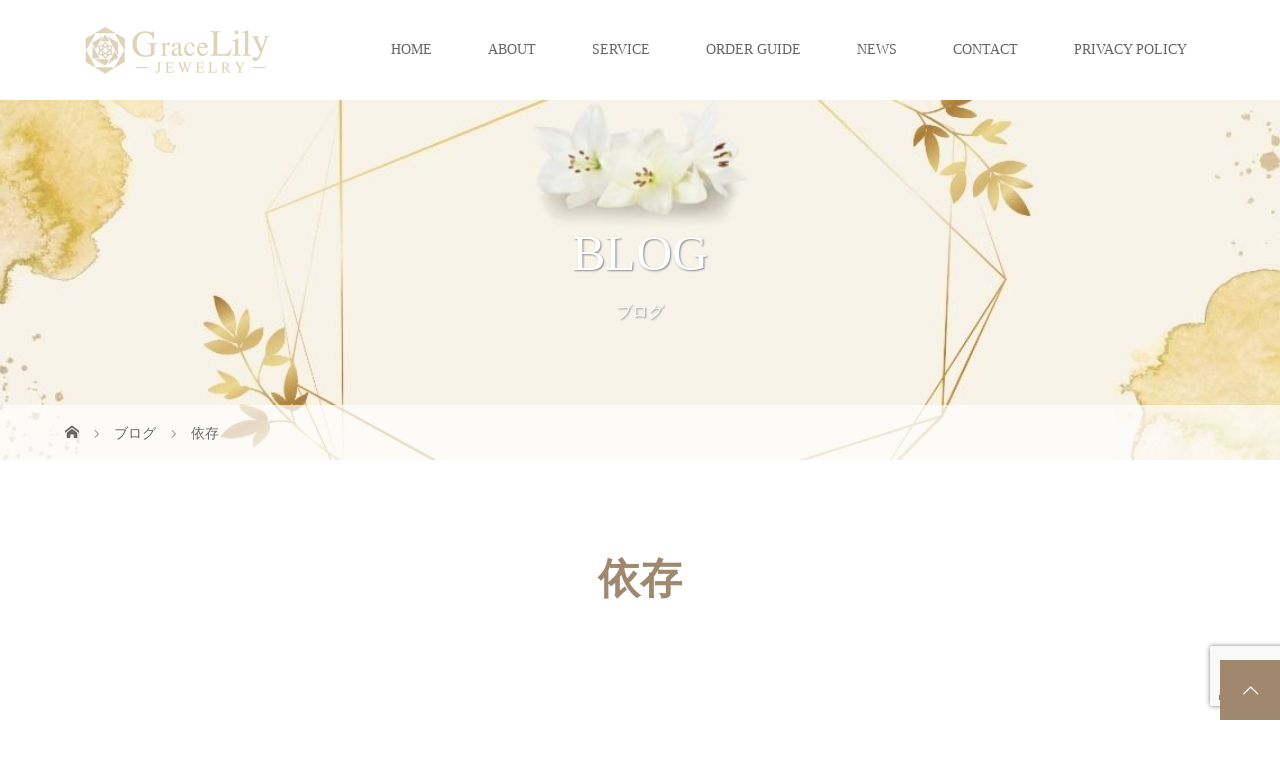

--- FILE ---
content_type: text/html; charset=UTF-8
request_url: https://gracelily.jp/tag/%E4%BE%9D%E5%AD%98/
body_size: 9751
content:
<!DOCTYPE html>
<html class="pc" lang="ja">
<head prefix="og: https://ogp.me/ns# fb: https://ogp.me/ns/fb#">
<meta charset="UTF-8">
<meta name="description" content="その想いは、永遠に輝く — REBORN DIAMOND®︎">
<meta name="viewport" content="width=device-width">
<meta property="og:type" content="website">
<meta property="og:url" content="https://gracelily.jp/tag/%E4%BE%9D%E5%AD%98/">
<meta property="og:title" content="依存 &#8211; 流山オーダーメイド＆メモリアルジュエリー｜ GraceLily">
<meta property="og:description" content="その想いは、永遠に輝く — REBORN DIAMOND®︎">
<meta property="og:site_name" content="流山オーダーメイド＆メモリアルジュエリー｜ GraceLily">
<meta property="og:image" content="https://gracelily.jp/wp-content/uploads/2021/10/72055AE2-2C26-4A28-8119-C6420F37AACD.jpeg">
<meta property="og:image:secure_url" content="https://gracelily.jp/wp-content/uploads/2021/10/72055AE2-2C26-4A28-8119-C6420F37AACD.jpeg"> 
<meta property="og:image:width" content="725"> 
<meta property="og:image:height" content="420">
<meta property="fb:app_id" content="2052594514895536">
<meta name="twitter:card" content="summary">
<meta name="twitter:site" content="@GLGraceLily">
<meta name="twitter:creator" content="@GLGraceLily">
<meta name="twitter:title" content="依存 &#8211; 流山オーダーメイド＆メモリアルジュエリー｜ GraceLily">
<meta property="twitter:description" content="その想いは、永遠に輝く — REBORN DIAMOND®︎">
<title>依存に関する記事一覧</title>
<!--[if lt IE 9]>
<script src="https://gracelily.jp/wp-content/themes/story_tcd041/js/html5.js"></script>
<![endif]-->
<link rel="shortcut icon" href="https://gracelily.jp/wp-content/uploads/tcd-w/GraceLily-Jewelry-Logo-1.png">
<meta name='robots' content='max-image-preview:large' />
	<style>img:is([sizes="auto" i], [sizes^="auto," i]) { contain-intrinsic-size: 3000px 1500px }</style>
	<link rel="alternate" type="application/rss+xml" title="流山オーダーメイド＆メモリアルジュエリー｜ GraceLily &raquo; 依存 タグのフィード" href="https://gracelily.jp/tag/%e4%be%9d%e5%ad%98/feed/" />
<script type="text/javascript">
/* <![CDATA[ */
window._wpemojiSettings = {"baseUrl":"https:\/\/s.w.org\/images\/core\/emoji\/16.0.1\/72x72\/","ext":".png","svgUrl":"https:\/\/s.w.org\/images\/core\/emoji\/16.0.1\/svg\/","svgExt":".svg","source":{"concatemoji":"https:\/\/gracelily.jp\/wp-includes\/js\/wp-emoji-release.min.js?ver=6.8.3"}};
/*! This file is auto-generated */
!function(s,n){var o,i,e;function c(e){try{var t={supportTests:e,timestamp:(new Date).valueOf()};sessionStorage.setItem(o,JSON.stringify(t))}catch(e){}}function p(e,t,n){e.clearRect(0,0,e.canvas.width,e.canvas.height),e.fillText(t,0,0);var t=new Uint32Array(e.getImageData(0,0,e.canvas.width,e.canvas.height).data),a=(e.clearRect(0,0,e.canvas.width,e.canvas.height),e.fillText(n,0,0),new Uint32Array(e.getImageData(0,0,e.canvas.width,e.canvas.height).data));return t.every(function(e,t){return e===a[t]})}function u(e,t){e.clearRect(0,0,e.canvas.width,e.canvas.height),e.fillText(t,0,0);for(var n=e.getImageData(16,16,1,1),a=0;a<n.data.length;a++)if(0!==n.data[a])return!1;return!0}function f(e,t,n,a){switch(t){case"flag":return n(e,"\ud83c\udff3\ufe0f\u200d\u26a7\ufe0f","\ud83c\udff3\ufe0f\u200b\u26a7\ufe0f")?!1:!n(e,"\ud83c\udde8\ud83c\uddf6","\ud83c\udde8\u200b\ud83c\uddf6")&&!n(e,"\ud83c\udff4\udb40\udc67\udb40\udc62\udb40\udc65\udb40\udc6e\udb40\udc67\udb40\udc7f","\ud83c\udff4\u200b\udb40\udc67\u200b\udb40\udc62\u200b\udb40\udc65\u200b\udb40\udc6e\u200b\udb40\udc67\u200b\udb40\udc7f");case"emoji":return!a(e,"\ud83e\udedf")}return!1}function g(e,t,n,a){var r="undefined"!=typeof WorkerGlobalScope&&self instanceof WorkerGlobalScope?new OffscreenCanvas(300,150):s.createElement("canvas"),o=r.getContext("2d",{willReadFrequently:!0}),i=(o.textBaseline="top",o.font="600 32px Arial",{});return e.forEach(function(e){i[e]=t(o,e,n,a)}),i}function t(e){var t=s.createElement("script");t.src=e,t.defer=!0,s.head.appendChild(t)}"undefined"!=typeof Promise&&(o="wpEmojiSettingsSupports",i=["flag","emoji"],n.supports={everything:!0,everythingExceptFlag:!0},e=new Promise(function(e){s.addEventListener("DOMContentLoaded",e,{once:!0})}),new Promise(function(t){var n=function(){try{var e=JSON.parse(sessionStorage.getItem(o));if("object"==typeof e&&"number"==typeof e.timestamp&&(new Date).valueOf()<e.timestamp+604800&&"object"==typeof e.supportTests)return e.supportTests}catch(e){}return null}();if(!n){if("undefined"!=typeof Worker&&"undefined"!=typeof OffscreenCanvas&&"undefined"!=typeof URL&&URL.createObjectURL&&"undefined"!=typeof Blob)try{var e="postMessage("+g.toString()+"("+[JSON.stringify(i),f.toString(),p.toString(),u.toString()].join(",")+"));",a=new Blob([e],{type:"text/javascript"}),r=new Worker(URL.createObjectURL(a),{name:"wpTestEmojiSupports"});return void(r.onmessage=function(e){c(n=e.data),r.terminate(),t(n)})}catch(e){}c(n=g(i,f,p,u))}t(n)}).then(function(e){for(var t in e)n.supports[t]=e[t],n.supports.everything=n.supports.everything&&n.supports[t],"flag"!==t&&(n.supports.everythingExceptFlag=n.supports.everythingExceptFlag&&n.supports[t]);n.supports.everythingExceptFlag=n.supports.everythingExceptFlag&&!n.supports.flag,n.DOMReady=!1,n.readyCallback=function(){n.DOMReady=!0}}).then(function(){return e}).then(function(){var e;n.supports.everything||(n.readyCallback(),(e=n.source||{}).concatemoji?t(e.concatemoji):e.wpemoji&&e.twemoji&&(t(e.twemoji),t(e.wpemoji)))}))}((window,document),window._wpemojiSettings);
/* ]]> */
</script>
<link rel="preconnect" href="https://fonts.googleapis.com">
<link rel="preconnect" href="https://fonts.gstatic.com" crossorigin>
<link href="https://fonts.googleapis.com/css2?family=Noto+Sans+JP:wght@400;600" rel="stylesheet">
<style id='wp-emoji-styles-inline-css' type='text/css'>

	img.wp-smiley, img.emoji {
		display: inline !important;
		border: none !important;
		box-shadow: none !important;
		height: 1em !important;
		width: 1em !important;
		margin: 0 0.07em !important;
		vertical-align: -0.1em !important;
		background: none !important;
		padding: 0 !important;
	}
</style>
<link rel='stylesheet' id='wp-block-library-css' href='https://gracelily.jp/wp-includes/css/dist/block-library/style.min.css?ver=6.8.3' type='text/css' media='all' />
<style id='classic-theme-styles-inline-css' type='text/css'>
/*! This file is auto-generated */
.wp-block-button__link{color:#fff;background-color:#32373c;border-radius:9999px;box-shadow:none;text-decoration:none;padding:calc(.667em + 2px) calc(1.333em + 2px);font-size:1.125em}.wp-block-file__button{background:#32373c;color:#fff;text-decoration:none}
</style>
<style id='global-styles-inline-css' type='text/css'>
:root{--wp--preset--aspect-ratio--square: 1;--wp--preset--aspect-ratio--4-3: 4/3;--wp--preset--aspect-ratio--3-4: 3/4;--wp--preset--aspect-ratio--3-2: 3/2;--wp--preset--aspect-ratio--2-3: 2/3;--wp--preset--aspect-ratio--16-9: 16/9;--wp--preset--aspect-ratio--9-16: 9/16;--wp--preset--color--black: #000000;--wp--preset--color--cyan-bluish-gray: #abb8c3;--wp--preset--color--white: #ffffff;--wp--preset--color--pale-pink: #f78da7;--wp--preset--color--vivid-red: #cf2e2e;--wp--preset--color--luminous-vivid-orange: #ff6900;--wp--preset--color--luminous-vivid-amber: #fcb900;--wp--preset--color--light-green-cyan: #7bdcb5;--wp--preset--color--vivid-green-cyan: #00d084;--wp--preset--color--pale-cyan-blue: #8ed1fc;--wp--preset--color--vivid-cyan-blue: #0693e3;--wp--preset--color--vivid-purple: #9b51e0;--wp--preset--gradient--vivid-cyan-blue-to-vivid-purple: linear-gradient(135deg,rgba(6,147,227,1) 0%,rgb(155,81,224) 100%);--wp--preset--gradient--light-green-cyan-to-vivid-green-cyan: linear-gradient(135deg,rgb(122,220,180) 0%,rgb(0,208,130) 100%);--wp--preset--gradient--luminous-vivid-amber-to-luminous-vivid-orange: linear-gradient(135deg,rgba(252,185,0,1) 0%,rgba(255,105,0,1) 100%);--wp--preset--gradient--luminous-vivid-orange-to-vivid-red: linear-gradient(135deg,rgba(255,105,0,1) 0%,rgb(207,46,46) 100%);--wp--preset--gradient--very-light-gray-to-cyan-bluish-gray: linear-gradient(135deg,rgb(238,238,238) 0%,rgb(169,184,195) 100%);--wp--preset--gradient--cool-to-warm-spectrum: linear-gradient(135deg,rgb(74,234,220) 0%,rgb(151,120,209) 20%,rgb(207,42,186) 40%,rgb(238,44,130) 60%,rgb(251,105,98) 80%,rgb(254,248,76) 100%);--wp--preset--gradient--blush-light-purple: linear-gradient(135deg,rgb(255,206,236) 0%,rgb(152,150,240) 100%);--wp--preset--gradient--blush-bordeaux: linear-gradient(135deg,rgb(254,205,165) 0%,rgb(254,45,45) 50%,rgb(107,0,62) 100%);--wp--preset--gradient--luminous-dusk: linear-gradient(135deg,rgb(255,203,112) 0%,rgb(199,81,192) 50%,rgb(65,88,208) 100%);--wp--preset--gradient--pale-ocean: linear-gradient(135deg,rgb(255,245,203) 0%,rgb(182,227,212) 50%,rgb(51,167,181) 100%);--wp--preset--gradient--electric-grass: linear-gradient(135deg,rgb(202,248,128) 0%,rgb(113,206,126) 100%);--wp--preset--gradient--midnight: linear-gradient(135deg,rgb(2,3,129) 0%,rgb(40,116,252) 100%);--wp--preset--font-size--small: 13px;--wp--preset--font-size--medium: 20px;--wp--preset--font-size--large: 36px;--wp--preset--font-size--x-large: 42px;--wp--preset--spacing--20: 0.44rem;--wp--preset--spacing--30: 0.67rem;--wp--preset--spacing--40: 1rem;--wp--preset--spacing--50: 1.5rem;--wp--preset--spacing--60: 2.25rem;--wp--preset--spacing--70: 3.38rem;--wp--preset--spacing--80: 5.06rem;--wp--preset--shadow--natural: 6px 6px 9px rgba(0, 0, 0, 0.2);--wp--preset--shadow--deep: 12px 12px 50px rgba(0, 0, 0, 0.4);--wp--preset--shadow--sharp: 6px 6px 0px rgba(0, 0, 0, 0.2);--wp--preset--shadow--outlined: 6px 6px 0px -3px rgba(255, 255, 255, 1), 6px 6px rgba(0, 0, 0, 1);--wp--preset--shadow--crisp: 6px 6px 0px rgba(0, 0, 0, 1);}:where(.is-layout-flex){gap: 0.5em;}:where(.is-layout-grid){gap: 0.5em;}body .is-layout-flex{display: flex;}.is-layout-flex{flex-wrap: wrap;align-items: center;}.is-layout-flex > :is(*, div){margin: 0;}body .is-layout-grid{display: grid;}.is-layout-grid > :is(*, div){margin: 0;}:where(.wp-block-columns.is-layout-flex){gap: 2em;}:where(.wp-block-columns.is-layout-grid){gap: 2em;}:where(.wp-block-post-template.is-layout-flex){gap: 1.25em;}:where(.wp-block-post-template.is-layout-grid){gap: 1.25em;}.has-black-color{color: var(--wp--preset--color--black) !important;}.has-cyan-bluish-gray-color{color: var(--wp--preset--color--cyan-bluish-gray) !important;}.has-white-color{color: var(--wp--preset--color--white) !important;}.has-pale-pink-color{color: var(--wp--preset--color--pale-pink) !important;}.has-vivid-red-color{color: var(--wp--preset--color--vivid-red) !important;}.has-luminous-vivid-orange-color{color: var(--wp--preset--color--luminous-vivid-orange) !important;}.has-luminous-vivid-amber-color{color: var(--wp--preset--color--luminous-vivid-amber) !important;}.has-light-green-cyan-color{color: var(--wp--preset--color--light-green-cyan) !important;}.has-vivid-green-cyan-color{color: var(--wp--preset--color--vivid-green-cyan) !important;}.has-pale-cyan-blue-color{color: var(--wp--preset--color--pale-cyan-blue) !important;}.has-vivid-cyan-blue-color{color: var(--wp--preset--color--vivid-cyan-blue) !important;}.has-vivid-purple-color{color: var(--wp--preset--color--vivid-purple) !important;}.has-black-background-color{background-color: var(--wp--preset--color--black) !important;}.has-cyan-bluish-gray-background-color{background-color: var(--wp--preset--color--cyan-bluish-gray) !important;}.has-white-background-color{background-color: var(--wp--preset--color--white) !important;}.has-pale-pink-background-color{background-color: var(--wp--preset--color--pale-pink) !important;}.has-vivid-red-background-color{background-color: var(--wp--preset--color--vivid-red) !important;}.has-luminous-vivid-orange-background-color{background-color: var(--wp--preset--color--luminous-vivid-orange) !important;}.has-luminous-vivid-amber-background-color{background-color: var(--wp--preset--color--luminous-vivid-amber) !important;}.has-light-green-cyan-background-color{background-color: var(--wp--preset--color--light-green-cyan) !important;}.has-vivid-green-cyan-background-color{background-color: var(--wp--preset--color--vivid-green-cyan) !important;}.has-pale-cyan-blue-background-color{background-color: var(--wp--preset--color--pale-cyan-blue) !important;}.has-vivid-cyan-blue-background-color{background-color: var(--wp--preset--color--vivid-cyan-blue) !important;}.has-vivid-purple-background-color{background-color: var(--wp--preset--color--vivid-purple) !important;}.has-black-border-color{border-color: var(--wp--preset--color--black) !important;}.has-cyan-bluish-gray-border-color{border-color: var(--wp--preset--color--cyan-bluish-gray) !important;}.has-white-border-color{border-color: var(--wp--preset--color--white) !important;}.has-pale-pink-border-color{border-color: var(--wp--preset--color--pale-pink) !important;}.has-vivid-red-border-color{border-color: var(--wp--preset--color--vivid-red) !important;}.has-luminous-vivid-orange-border-color{border-color: var(--wp--preset--color--luminous-vivid-orange) !important;}.has-luminous-vivid-amber-border-color{border-color: var(--wp--preset--color--luminous-vivid-amber) !important;}.has-light-green-cyan-border-color{border-color: var(--wp--preset--color--light-green-cyan) !important;}.has-vivid-green-cyan-border-color{border-color: var(--wp--preset--color--vivid-green-cyan) !important;}.has-pale-cyan-blue-border-color{border-color: var(--wp--preset--color--pale-cyan-blue) !important;}.has-vivid-cyan-blue-border-color{border-color: var(--wp--preset--color--vivid-cyan-blue) !important;}.has-vivid-purple-border-color{border-color: var(--wp--preset--color--vivid-purple) !important;}.has-vivid-cyan-blue-to-vivid-purple-gradient-background{background: var(--wp--preset--gradient--vivid-cyan-blue-to-vivid-purple) !important;}.has-light-green-cyan-to-vivid-green-cyan-gradient-background{background: var(--wp--preset--gradient--light-green-cyan-to-vivid-green-cyan) !important;}.has-luminous-vivid-amber-to-luminous-vivid-orange-gradient-background{background: var(--wp--preset--gradient--luminous-vivid-amber-to-luminous-vivid-orange) !important;}.has-luminous-vivid-orange-to-vivid-red-gradient-background{background: var(--wp--preset--gradient--luminous-vivid-orange-to-vivid-red) !important;}.has-very-light-gray-to-cyan-bluish-gray-gradient-background{background: var(--wp--preset--gradient--very-light-gray-to-cyan-bluish-gray) !important;}.has-cool-to-warm-spectrum-gradient-background{background: var(--wp--preset--gradient--cool-to-warm-spectrum) !important;}.has-blush-light-purple-gradient-background{background: var(--wp--preset--gradient--blush-light-purple) !important;}.has-blush-bordeaux-gradient-background{background: var(--wp--preset--gradient--blush-bordeaux) !important;}.has-luminous-dusk-gradient-background{background: var(--wp--preset--gradient--luminous-dusk) !important;}.has-pale-ocean-gradient-background{background: var(--wp--preset--gradient--pale-ocean) !important;}.has-electric-grass-gradient-background{background: var(--wp--preset--gradient--electric-grass) !important;}.has-midnight-gradient-background{background: var(--wp--preset--gradient--midnight) !important;}.has-small-font-size{font-size: var(--wp--preset--font-size--small) !important;}.has-medium-font-size{font-size: var(--wp--preset--font-size--medium) !important;}.has-large-font-size{font-size: var(--wp--preset--font-size--large) !important;}.has-x-large-font-size{font-size: var(--wp--preset--font-size--x-large) !important;}
:where(.wp-block-post-template.is-layout-flex){gap: 1.25em;}:where(.wp-block-post-template.is-layout-grid){gap: 1.25em;}
:where(.wp-block-columns.is-layout-flex){gap: 2em;}:where(.wp-block-columns.is-layout-grid){gap: 2em;}
:root :where(.wp-block-pullquote){font-size: 1.5em;line-height: 1.6;}
</style>
<link rel='stylesheet' id='contact-form-7-css' href='https://gracelily.jp/wp-content/plugins/contact-form-7/includes/css/styles.css?ver=6.1.1' type='text/css' media='all' />
<link rel='stylesheet' id='cf7msm_styles-css' href='https://gracelily.jp/wp-content/plugins/contact-form-7-multi-step-module/resources/cf7msm.css?ver=4.5' type='text/css' media='all' />
<link rel='stylesheet' id='tcd-maps-css' href='https://gracelily.jp/wp-content/plugins/tcd-google-maps/admin.css?ver=6.8.3' type='text/css' media='all' />
<link rel='stylesheet' id='story-slick-css' href='https://gracelily.jp/wp-content/themes/story_tcd041/css/slick.css?ver=6.8.3' type='text/css' media='all' />
<link rel='stylesheet' id='story-slick-theme-css' href='https://gracelily.jp/wp-content/themes/story_tcd041/css/slick-theme.css?ver=6.8.3' type='text/css' media='all' />
<link rel='stylesheet' id='story-style-css' href='https://gracelily.jp/wp-content/themes/story_tcd041/style.css?ver=2.1' type='text/css' media='all' />
<link rel='stylesheet' id='story-responsive-css' href='https://gracelily.jp/wp-content/themes/story_tcd041/responsive.css?ver=2.1' type='text/css' media='all' />
<link rel='stylesheet' id='story-footer-bar-css' href='https://gracelily.jp/wp-content/themes/story_tcd041/css/footer-bar.css?ver=2.1' type='text/css' media='all' />
<link rel='stylesheet' id='story-button-css' href='https://gracelily.jp/wp-content/themes/story_tcd041/css/sns-button.css?ver=2.1' type='text/css' media='all' />
<link rel='stylesheet' id='design-plus-css' href='https://gracelily.jp/wp-content/themes/story_tcd041/css/design-plus.css?ver=2.1' type='text/css' media='all' />
<style>:root {
  --tcd-font-type1: Arial,"Hiragino Sans","Yu Gothic Medium","Meiryo",sans-serif;
  --tcd-font-type2: "Times New Roman",Times,"Yu Mincho","游明朝","游明朝体","Hiragino Mincho Pro",serif;
  --tcd-font-type3: Palatino,"Yu Kyokasho","游教科書体","UD デジタル 教科書体 N","游明朝","游明朝体","Hiragino Mincho Pro","Meiryo",serif;
  --tcd-font-type-logo: "Noto Sans JP",sans-serif;
}</style>
<script type="text/javascript" src="https://gracelily.jp/wp-includes/js/jquery/jquery.min.js?ver=3.7.1" id="jquery-core-js"></script>
<script type="text/javascript" src="https://gracelily.jp/wp-includes/js/jquery/jquery-migrate.min.js?ver=3.4.1" id="jquery-migrate-js"></script>
<script type="text/javascript" src="https://gracelily.jp/wp-content/themes/story_tcd041/js/slick.min.js?ver=2.1" id="story-slick-js"></script>
<script type="text/javascript" src="https://gracelily.jp/wp-content/themes/story_tcd041/js/functions.js?ver=2.1" id="story-script-js"></script>
<script type="text/javascript" src="https://gracelily.jp/wp-content/themes/story_tcd041/js/responsive.js?ver=2.1" id="story-responsive-js"></script>
<link rel="https://api.w.org/" href="https://gracelily.jp/wp-json/" /><link rel="alternate" title="JSON" type="application/json" href="https://gracelily.jp/wp-json/wp/v2/tags/13" /><link rel="EditURI" type="application/rsd+xml" title="RSD" href="https://gracelily.jp/xmlrpc.php?rsd" />
<meta name="generator" content="WordPress 6.8.3" />
<link rel="icon" href="https://gracelily.jp/wp-content/uploads/2022/05/280034055_547105696971744_7651756624967307408_n-100x96.jpg" sizes="32x32" />
<link rel="icon" href="https://gracelily.jp/wp-content/uploads/2022/05/280034055_547105696971744_7651756624967307408_n.jpg" sizes="192x192" />
<link rel="apple-touch-icon" href="https://gracelily.jp/wp-content/uploads/2022/05/280034055_547105696971744_7651756624967307408_n.jpg" />
<meta name="msapplication-TileImage" content="https://gracelily.jp/wp-content/uploads/2022/05/280034055_547105696971744_7651756624967307408_n.jpg" />
<style>
.content02-button:hover, .button a:hover, .global-nav .sub-menu a:hover, .content02-button:hover, .footer-bar01, .copyright, .nav-links02-previous a, .nav-links02-next a, .pagetop a, #submit_comment:hover, .page-links a:hover, .page-links > span, .pw_form input[type="submit"]:hover, .post-password-form input[type="submit"]:hover, #post_pagination p, #post_pagination a:hover, .page_navi span.current, .page_navi a:hover { 
	background: #9F886E; 
}
.pb_slider .slick-prev:active, .pb_slider .slick-prev:focus, .pb_slider .slick-prev:hover {
	background: #9F886E url(https://gracelily.jp/wp-content/themes/story_tcd041/pagebuilder/assets/img/slider_arrow1.png) no-repeat 23px; 
}
.pb_slider .slick-next:active, .pb_slider .slick-next:focus, .pb_slider .slick-next:hover {
	background: #9F886E url(https://gracelily.jp/wp-content/themes/story_tcd041/pagebuilder/assets/img/slider_arrow2.png) no-repeat 25px 23px; 
}
#comment_textarea textarea:focus, #guest_info input:focus, #comment_textarea textarea:focus { 
	border: 1px solid #9F886E; 
}
.archive-title, .article01-title a, .article02-title a, .article03-title, .article03-category-item:hover, .article05-category-item:hover, .article04-title, .article05-title, .article06-title, .article06-category-item:hover, .column-layout01-title, .column-layout01-title, .column-layout02-title, .column-layout03-title, .column-layout04-title, .column-layout05-title, .column-layout02-title, .column-layout03-title, .column-layout04-title, .column-layout05-title, .content01-title, .content02-button, .content03-title, .content04-title, .footer-gallery-title, .global-nav a:hover,  .global-nav .current-menu-item > a, .headline-primary, .nav-links01-previous a:hover, .nav-links01-next a:hover, .post-title, .styled-post-list1-title:hover, .top-slider-content-inner:after, .breadcrumb a:hover, .article07-title, .post-category a:hover, .post-meta-box a:hover, .post-content a, .color_headline, .custom-html-widget a, .side_widget a:hover {
color: #9F886E;
}
.content02, .gallery01_single .slick-arrow:hover, .global-nav .sub-menu a, .headline-bar, .side_widget.widget_block .wp-block-heading, .nav-links02-next a:hover, .nav-links02-previous a:hover, .pagetop a:hover, .top-slider-nav li.active a, .top-slider-nav li:hover a {
background: #C5B8A8;
}
.social-nav-item a:hover:before {
color: #C5B8A8;
}
.article01-title a:hover, .article02-title a:hover, .article03 a:hover .article03-title, .article04 a:hover .article04-title, .article07 a:hover .article07-title, .post-content a:hover, .headline-link:hover, .custom-html-widget a:hover {
	color: #73604A;
}
@media only screen and (max-width: 991px) {
	.copyright {
		background: #9F886E;
	}
}
@media only screen and (max-width: 1200px) {
	.global-nav a, .global-nav a:hover {
		background: #C5B8A8;
	}
	.global-nav .sub-menu a {
		background: #9F886E;
	}
}
.headline-font-type {
font-family: var(--tcd-font-type2);
}
.rich_font_logo { font-family: var(--tcd-font-type-logo); font-weight: bold !important;}

a:hover .thumbnail01 img, .thumbnail01 img:hover {
	-moz-transform: scale(1.2); -ms-transform: scale(1.2); -o-transform: scale(1.2); -webkit-transform: scale(1.2); transform: scale(1.2); }
.global-nav > ul > li > a {
color: #666666;
}
.article06 a:hover:before {
background: rgba(255, 255, 255, 0.9);
}
.footer-nav-wrapper:before {
background-color: rgba(159, 136, 110, 0.8);
}
</style>


</head>
<body class="archive tag tag-13 wp-embed-responsive wp-theme-story_tcd041 font-2">
<div id="site-loader-overlay"><div id="site-loader-spinner" style="border: 3px solid rgba(159, 136, 110, .5); border-left: 3px solid #9F886E;">Loading</div></div>
<div id="site_wrap">
<header class="header">
	<div class="header-bar " style="background-color: #FFFFFF; color: #666666;">
		<div class="header-bar-inner inner">
			<div class="logo logo-image"><a href="https://gracelily.jp/" data-label="流山オーダーメイド＆メモリアルジュエリー｜ GraceLily"><img class="h_logo" src="https://gracelily.jp/wp-content/uploads/2025/09/バナー234x49-1-e1756948845653.png" alt="流山オーダーメイド＆メモリアルジュエリー｜ GraceLily"></a></div>
						<a href="#" id="global-nav-button" class="global-nav-button"></a>
			<nav id="global-nav" class="global-nav"><ul id="menu-%e3%82%b0%e3%83%ad%e3%83%bc%e3%83%90%e3%83%ab%e3%83%a1%e3%83%8b%e3%83%a5%e3%83%bc" class="menu"><li id="menu-item-1625" class="menu-item menu-item-type-post_type menu-item-object-page menu-item-home menu-item-1625"><a href="https://gracelily.jp/"><span></span>HOME</a></li>
<li id="menu-item-56" class="menu-item menu-item-type-post_type menu-item-object-page menu-item-has-children menu-item-56"><a href="https://gracelily.jp/about/"><span></span>ABOUT</a>
<ul class="sub-menu">
	<li id="menu-item-57" class="menu-item menu-item-type-post_type menu-item-object-page menu-item-57"><a href="https://gracelily.jp/concept/"><span></span>CONCEPT</a></li>
	<li id="menu-item-173" class="menu-item menu-item-type-post_type menu-item-object-page menu-item-173"><a href="https://gracelily.jp/value/"><span></span>VALUE</a></li>
	<li id="menu-item-163" class="menu-item menu-item-type-post_type menu-item-object-page menu-item-163"><a href="https://gracelily.jp/design/"><span></span>DESIGN</a></li>
</ul>
</li>
<li id="menu-item-1586" class="menu-item menu-item-type-post_type menu-item-object-page menu-item-has-children menu-item-1586"><a href="https://gracelily.jp/service-2/"><span></span>SERVICE</a>
<ul class="sub-menu">
	<li id="menu-item-1623" class="menu-item menu-item-type-post_type menu-item-object-page menu-item-has-children menu-item-1623"><a href="https://gracelily.jp/reborn-diamond-2/"><span></span>メモリアルダイヤモンド</a>
	<ul class="sub-menu">
		<li id="menu-item-1815" class="menu-item menu-item-type-post_type menu-item-object-page menu-item-1815"><a href="https://gracelily.jp/eien/"><span></span>Eien（記念日向け）</a></li>
		<li id="menu-item-1745" class="menu-item menu-item-type-post_type menu-item-object-page menu-item-1745"><a href="https://gracelily.jp/gift/"><span></span>Gift（法人向け）</a></li>
		<li id="menu-item-1658" class="menu-item menu-item-type-post_type menu-item-object-page menu-item-1658"><a href="https://gracelily.jp/journey/"><span></span>Journey（体験型）</a></li>
	</ul>
</li>
	<li id="menu-item-1491" class="menu-item menu-item-type-post_type menu-item-object-page menu-item-1491"><a href="https://gracelily.jp/selection/"><span></span>セレクションジュエリー</a></li>
	<li id="menu-item-1693" class="menu-item menu-item-type-post_type menu-item-object-page menu-item-1693"><a href="https://gracelily.jp/helio-harmony/"><span></span>星読みセッション</a></li>
</ul>
</li>
<li id="menu-item-558" class="menu-item menu-item-type-post_type menu-item-object-page menu-item-558"><a href="https://gracelily.jp/order-guide/"><span></span>ORDER GUIDE</a></li>
<li id="menu-item-39" class="menu-item menu-item-type-post_type_archive menu-item-object-news menu-item-39"><a href="https://gracelily.jp/news/"><span></span>NEWS</a></li>
<li id="menu-item-1572" class="menu-item menu-item-type-post_type menu-item-object-page menu-item-1572"><a href="https://gracelily.jp/contact-2/"><span></span>CONTACT</a></li>
<li id="menu-item-1614" class="menu-item menu-item-type-post_type menu-item-object-page menu-item-privacy-policy menu-item-1614"><a rel="privacy-policy" href="https://gracelily.jp/privacy-policy/"><span></span>PRIVACY POLICY</a></li>
</ul></nav>					</div>
	</div>
	<div class="signage" style="background-image: url(https://gracelily.jp/wp-content/uploads/2022/01/名称未設定のデザイン-59.jpg);">
				<div class="signage-content" style="text-shadow: 1px 1px 2px #888888">
			<div class="signage-title headline-font-type" style="color: #FFFFFF; font-size: 50px;">BLOG</div>			<p class="signage-title-sub" style="color: #FFFFFF; font-size: 16px;">ブログ</p>		</div>
			</div>
	<div class="breadcrumb-wrapper">
		<ul class="breadcrumb inner" itemscope itemtype="https://schema.org/BreadcrumbList">
			<li class="home" itemprop="itemListElement" itemscope itemtype="https://schema.org/ListItem">
				<a href="https://gracelily.jp/" itemprop="item">
					<span itemprop="name">HOME</span>
				</a>
				<meta itemprop="position" content="1" />
			</li>
							<a href="https://gracelily.jp/blog/" itemscope itemtype="https://schema.org/Thing" itemprop="item">
			<li itemprop="itemListElement" itemscope itemtype="https://schema.org/ListItem">
					<span itemprop="name">ブログ</span>
				</a>
				<meta itemprop="position" content="2" />
			</li>
						<li itemprop="itemListElement" itemscope itemtype="https://schema.org/ListItem">
				<span itemprop="name">依存</span>
				<meta itemprop="position" content="3" />
			</li>
					</ul>
	</div>
</header>
<div class="main">
	<div class="clearfix inner">
		<div class="archive-header">
			<h1 class="archive-title headline-font-type" style="font-size: 42px;">依存</h1>
			<div class="archive-text"></div>

		</div>
	</div>
</div>
<footer class="footer footer__type1">
	<section class="footer-gallery">
		<div class="footer-gallery-title headline-font-type" style="font-size: 40px;">GALLERY</div>
		<div class="footer-gallery-slider">
		<article class="article06">
			<a href="https://gracelily.jp/gallery/%e5%89%8d%e4%b8%96%e3%81%ae%e7%a7%81%e3%82%82%e3%82%b8%e3%83%a5%e3%82%a8%e3%83%aa%e3%83%bc%e3%82%92%e7%ba%8f%e3%81%a3%e3%81%a6%e3%81%84%e3%81%9f/">
				<img class="article06-thumbnail" src="https://gracelily.jp/wp-content/uploads/2021/08/woman-5151410_1280-728x504.jpg" alt="">
				<div class="article06-content">
					<div class="article06-title headline-font-type">前世の私もジュエリーを纏っていた</div>
							
					<p class="article06-meta"><time class="article06-date" datetime="2021-08-19">2021.08.19</time></p>				</div>
			</a>
		</article>
		<article class="article06">
			<a href="https://gracelily.jp/gallery/%e3%82%b8%e3%83%a5%e3%82%a8%e3%83%aa%e3%83%bc%e3%83%87%e3%82%b6%e3%82%a4%e3%83%b3%e7%94%bb-%e4%bd%9c%e5%93%81%e5%b1%95/">
				<img class="article06-thumbnail" src="https://gracelily.jp/wp-content/uploads/2022/01/5C6BD452-3035-4BD6-87B6-15C488F43011-728x504.png" alt="">
				<div class="article06-content">
					<div class="article06-title headline-font-type">ジュエリーデザイン画 作品展</div>
							
					<p class="article06-meta"><time class="article06-date" datetime="2022-01-29">2022.01.29</time></p>				</div>
			</a>
		</article>
		<article class="article06">
			<a href="https://gracelily.jp/gallery/120%e3%81%ae%e8%87%aa%e5%b7%b1%e8%82%af%e5%ae%9a%e6%84%9f%e3%81%a8%e3%81%8a%e5%ae%88%e3%82%8a%e3%81%ae%e3%82%88%e3%81%86%e3%81%aa%e5%ae%89%e5%bf%83%e6%84%9f%e3%82%92%e5%be%97%e3%82%8b/">
				<img class="article06-thumbnail" src="https://gracelily.jp/wp-content/uploads/2021/08/美断酒CLUB-7DAYS-0-67-728x504.png" alt="">
				<div class="article06-content">
					<div class="article06-title headline-font-type">120%の自己肯定感とお守りのような安心感を得る</div>
							
					<p class="article06-meta"><time class="article06-date" datetime="2021-08-20">2021.08.20</time></p>				</div>
			</a>
		</article>
		<article class="article06">
			<a href="https://gracelily.jp/gallery/%e3%81%84%e3%81%a4%e3%81%a0%e3%81%a3%e3%81%a6%e8%bc%9d%e3%81%84%e3%81%a6%e3%81%84%e3%81%9f%e3%81%84/">
				<img class="article06-thumbnail" src="https://gracelily.jp/wp-content/uploads/2021/08/pexels-iamngakan-eka-3474504-728x504.jpg" alt="">
				<div class="article06-content">
					<div class="article06-title headline-font-type">ときめく指環たち</div>
							
					<p class="article06-meta"><time class="article06-date" datetime="2021-08-19">2021.08.19</time></p>				</div>
			</a>
		</article>
		<article class="article06">
			<a href="https://gracelily.jp/gallery/%e3%82%b8%e3%83%a5%e3%82%a8%e3%83%aa%e3%83%bc%e3%81%a7%e7%84%a1%e5%9e%a2%e3%81%aa%e5%bf%83%e3%81%ab%e6%88%bb%e3%82%8b/">
				<img class="article06-thumbnail" src="https://gracelily.jp/wp-content/uploads/2021/08/wedding-1594957_1280-728x504.jpg" alt="">
				<div class="article06-content">
					<div class="article06-title headline-font-type">ジュエリーで無垢な心に戻る</div>
							
					<p class="article06-meta"><time class="article06-date" datetime="2021-08-19">2021.08.19</time></p>				</div>
			</a>
		</article>
		<article class="article06">
			<a href="https://gracelily.jp/gallery/%e3%82%bb%e3%83%ac%e3%82%af%e3%82%b7%e3%83%a7%e3%83%b3%e3%82%b8%e3%83%a5%e3%82%a8%e3%83%aa%e3%83%bc/">
				<img class="article06-thumbnail" src="https://gracelily.jp/wp-content/uploads/2021/10/AF4625EB-8BE6-40BB-9A3B-82B6A7301479-1-728x504.jpg" alt="">
				<div class="article06-content">
					<div class="article06-title headline-font-type">セレクションジュエリー</div>
							
					<p class="article06-meta"><time class="article06-date" datetime="2022-01-29">2022.01.29</time></p>				</div>
			</a>
		</article>
		</div>
	</section>
	<div class="footer-content inner">
		<div class="footer-logo footer-logo-image"><a href="https://gracelily.jp/"><img class="f_logo" src="https://gracelily.jp/wp-content/uploads/2025/09/バナー234x49-1-e1756948845653.png" alt="流山オーダーメイド＆メモリアルジュエリー｜ GraceLily"></a></div>
		<p class="align1">流山サロン/ 千葉県流山市 GraceLily株式会社（代表直営）<br />
</p>
	</div>
	<div class="footer-bar01">
		<div class="footer-bar01-inner">
			<ul class="social-nav">
				<li class="social-nav-twitter social-nav-item"><a href="https://twitter.com/GLGraceLily" target="_blank"></a></li>
				<li class="social-nav-facebook social-nav-item"><a href="https://www.facebook.com/gracelily.jewelry" target="_blank"></a></li>
				<li class="social-nav-instagram  social-nav-item"><a href="https://www.instagram.com/gracelily_jewelry/?hl=ja" target="_blank"></a></li>
				<li class="social-nav-rss social-nav-item"><a href="https://gracelily.jp/feed/" target="_blank"></a></li>
			</ul>
			<p class="copyright"><small>Copyright &copy; 流山オーダーメイド＆メモリアルジュエリー｜ GraceLily. All rights reserved.</small></p>
			<div id="pagetop" class="pagetop">
				<a href="#"></a>
			</div>
		</div>
	</div>
</footer>
 
</div>
<script type="speculationrules">
{"prefetch":[{"source":"document","where":{"and":[{"href_matches":"\/*"},{"not":{"href_matches":["\/wp-*.php","\/wp-admin\/*","\/wp-content\/uploads\/*","\/wp-content\/*","\/wp-content\/plugins\/*","\/wp-content\/themes\/story_tcd041\/*","\/*\\?(.+)"]}},{"not":{"selector_matches":"a[rel~=\"nofollow\"]"}},{"not":{"selector_matches":".no-prefetch, .no-prefetch a"}}]},"eagerness":"conservative"}]}
</script>
<script type="text/javascript" src="https://gracelily.jp/wp-includes/js/dist/hooks.min.js?ver=4d63a3d491d11ffd8ac6" id="wp-hooks-js"></script>
<script type="text/javascript" src="https://gracelily.jp/wp-includes/js/dist/i18n.min.js?ver=5e580eb46a90c2b997e6" id="wp-i18n-js"></script>
<script type="text/javascript" id="wp-i18n-js-after">
/* <![CDATA[ */
wp.i18n.setLocaleData( { 'text direction\u0004ltr': [ 'ltr' ] } );
/* ]]> */
</script>
<script type="text/javascript" src="https://gracelily.jp/wp-content/plugins/contact-form-7/includes/swv/js/index.js?ver=6.1.1" id="swv-js"></script>
<script type="text/javascript" id="contact-form-7-js-translations">
/* <![CDATA[ */
( function( domain, translations ) {
	var localeData = translations.locale_data[ domain ] || translations.locale_data.messages;
	localeData[""].domain = domain;
	wp.i18n.setLocaleData( localeData, domain );
} )( "contact-form-7", {"translation-revision-date":"2025-08-05 08:50:03+0000","generator":"GlotPress\/4.0.1","domain":"messages","locale_data":{"messages":{"":{"domain":"messages","plural-forms":"nplurals=1; plural=0;","lang":"ja_JP"},"This contact form is placed in the wrong place.":["\u3053\u306e\u30b3\u30f3\u30bf\u30af\u30c8\u30d5\u30a9\u30fc\u30e0\u306f\u9593\u9055\u3063\u305f\u4f4d\u7f6e\u306b\u7f6e\u304b\u308c\u3066\u3044\u307e\u3059\u3002"],"Error:":["\u30a8\u30e9\u30fc:"]}},"comment":{"reference":"includes\/js\/index.js"}} );
/* ]]> */
</script>
<script type="text/javascript" id="contact-form-7-js-before">
/* <![CDATA[ */
var wpcf7 = {
    "api": {
        "root": "https:\/\/gracelily.jp\/wp-json\/",
        "namespace": "contact-form-7\/v1"
    }
};
/* ]]> */
</script>
<script type="text/javascript" src="https://gracelily.jp/wp-content/plugins/contact-form-7/includes/js/index.js?ver=6.1.1" id="contact-form-7-js"></script>
<script type="text/javascript" id="cf7msm-js-extra">
/* <![CDATA[ */
var cf7msm_posted_data = [];
/* ]]> */
</script>
<script type="text/javascript" src="https://gracelily.jp/wp-content/plugins/contact-form-7-multi-step-module/resources/cf7msm.min.js?ver=4.5" id="cf7msm-js"></script>
<script type="text/javascript" src="https://gracelily.jp/wp-content/themes/story_tcd041/js/imagesloaded.pkgd.min.js?ver=2.1" id="story-imagesloaded-js"></script>
<script type="text/javascript" src="https://gracelily.jp/wp-content/themes/story_tcd041/js/jquery.infinitescroll.min.js?ver=2.1" id="story-infinitescroll-js"></script>
<script type="text/javascript" src="https://gracelily.jp/wp-content/themes/story_tcd041/js/footer-bar.js?ver=2.1" id="story-footer-bar-js"></script>
<script type="text/javascript" src="https://www.google.com/recaptcha/api.js?render=6LeNNS0cAAAAAGhZdJg_OWdMFlfiY5MxFhoXjOJC&amp;ver=3.0" id="google-recaptcha-js"></script>
<script type="text/javascript" src="https://gracelily.jp/wp-includes/js/dist/vendor/wp-polyfill.min.js?ver=3.15.0" id="wp-polyfill-js"></script>
<script type="text/javascript" id="wpcf7-recaptcha-js-before">
/* <![CDATA[ */
var wpcf7_recaptcha = {
    "sitekey": "6LeNNS0cAAAAAGhZdJg_OWdMFlfiY5MxFhoXjOJC",
    "actions": {
        "homepage": "homepage",
        "contactform": "contactform"
    }
};
/* ]]> */
</script>
<script type="text/javascript" src="https://gracelily.jp/wp-content/plugins/contact-form-7/modules/recaptcha/index.js?ver=6.1.1" id="wpcf7-recaptcha-js"></script>
<script>
jQuery(function(){
jQuery(document).ready(function($){
	$(window).load(function() {
    	$("#site-loader-spinner").delay(600).fadeOut(400);
    	$("#site-loader-overlay").delay(900).fadeOut(800, init_post_list);
    	$("#site-wrap").css("display", "block");
	});
	$(function() {
		setTimeout(function(){
    		$("#site-loader-spinner").delay(600).fadeOut(400);
    		$("#site-loader-overlay").delay(900).fadeOut(800, init_post_list);
    		$("#site-wrap").css("display", "block");
    	}, 3000);
	});
});
jQuery(".footer-gallery-slider").slick({
 
		autoplay: true,
		draggable: true,
		infinite: true,
		arrows: false,
		slidesToShow: 4,
		responsive: [
    		{
     			breakpoint: 992,
      			settings: {
        			slidesToShow: 3
    			}
    		},
    		{
     			breakpoint: 768,
      			settings: {
        			slidesToShow: 2
      			}
    		}
  		]
	});
});
function init_post_list() {
	var $container = jQuery("#infinitescroll");
  	$container.imagesLoaded(function(){
    	jQuery("#infinitescroll .article03").each(function(i){
      		jQuery(this).delay(i*150).queue(function(){
	        	jQuery(this).addClass("active").dequeue();
   		   	});
   		});
	});
}
</script>
</body>
</html>


--- FILE ---
content_type: text/html; charset=utf-8
request_url: https://www.google.com/recaptcha/api2/anchor?ar=1&k=6LeNNS0cAAAAAGhZdJg_OWdMFlfiY5MxFhoXjOJC&co=aHR0cHM6Ly9ncmFjZWxpbHkuanA6NDQz&hl=en&v=N67nZn4AqZkNcbeMu4prBgzg&size=invisible&anchor-ms=20000&execute-ms=30000&cb=oy3f3j58xima
body_size: 48724
content:
<!DOCTYPE HTML><html dir="ltr" lang="en"><head><meta http-equiv="Content-Type" content="text/html; charset=UTF-8">
<meta http-equiv="X-UA-Compatible" content="IE=edge">
<title>reCAPTCHA</title>
<style type="text/css">
/* cyrillic-ext */
@font-face {
  font-family: 'Roboto';
  font-style: normal;
  font-weight: 400;
  font-stretch: 100%;
  src: url(//fonts.gstatic.com/s/roboto/v48/KFO7CnqEu92Fr1ME7kSn66aGLdTylUAMa3GUBHMdazTgWw.woff2) format('woff2');
  unicode-range: U+0460-052F, U+1C80-1C8A, U+20B4, U+2DE0-2DFF, U+A640-A69F, U+FE2E-FE2F;
}
/* cyrillic */
@font-face {
  font-family: 'Roboto';
  font-style: normal;
  font-weight: 400;
  font-stretch: 100%;
  src: url(//fonts.gstatic.com/s/roboto/v48/KFO7CnqEu92Fr1ME7kSn66aGLdTylUAMa3iUBHMdazTgWw.woff2) format('woff2');
  unicode-range: U+0301, U+0400-045F, U+0490-0491, U+04B0-04B1, U+2116;
}
/* greek-ext */
@font-face {
  font-family: 'Roboto';
  font-style: normal;
  font-weight: 400;
  font-stretch: 100%;
  src: url(//fonts.gstatic.com/s/roboto/v48/KFO7CnqEu92Fr1ME7kSn66aGLdTylUAMa3CUBHMdazTgWw.woff2) format('woff2');
  unicode-range: U+1F00-1FFF;
}
/* greek */
@font-face {
  font-family: 'Roboto';
  font-style: normal;
  font-weight: 400;
  font-stretch: 100%;
  src: url(//fonts.gstatic.com/s/roboto/v48/KFO7CnqEu92Fr1ME7kSn66aGLdTylUAMa3-UBHMdazTgWw.woff2) format('woff2');
  unicode-range: U+0370-0377, U+037A-037F, U+0384-038A, U+038C, U+038E-03A1, U+03A3-03FF;
}
/* math */
@font-face {
  font-family: 'Roboto';
  font-style: normal;
  font-weight: 400;
  font-stretch: 100%;
  src: url(//fonts.gstatic.com/s/roboto/v48/KFO7CnqEu92Fr1ME7kSn66aGLdTylUAMawCUBHMdazTgWw.woff2) format('woff2');
  unicode-range: U+0302-0303, U+0305, U+0307-0308, U+0310, U+0312, U+0315, U+031A, U+0326-0327, U+032C, U+032F-0330, U+0332-0333, U+0338, U+033A, U+0346, U+034D, U+0391-03A1, U+03A3-03A9, U+03B1-03C9, U+03D1, U+03D5-03D6, U+03F0-03F1, U+03F4-03F5, U+2016-2017, U+2034-2038, U+203C, U+2040, U+2043, U+2047, U+2050, U+2057, U+205F, U+2070-2071, U+2074-208E, U+2090-209C, U+20D0-20DC, U+20E1, U+20E5-20EF, U+2100-2112, U+2114-2115, U+2117-2121, U+2123-214F, U+2190, U+2192, U+2194-21AE, U+21B0-21E5, U+21F1-21F2, U+21F4-2211, U+2213-2214, U+2216-22FF, U+2308-230B, U+2310, U+2319, U+231C-2321, U+2336-237A, U+237C, U+2395, U+239B-23B7, U+23D0, U+23DC-23E1, U+2474-2475, U+25AF, U+25B3, U+25B7, U+25BD, U+25C1, U+25CA, U+25CC, U+25FB, U+266D-266F, U+27C0-27FF, U+2900-2AFF, U+2B0E-2B11, U+2B30-2B4C, U+2BFE, U+3030, U+FF5B, U+FF5D, U+1D400-1D7FF, U+1EE00-1EEFF;
}
/* symbols */
@font-face {
  font-family: 'Roboto';
  font-style: normal;
  font-weight: 400;
  font-stretch: 100%;
  src: url(//fonts.gstatic.com/s/roboto/v48/KFO7CnqEu92Fr1ME7kSn66aGLdTylUAMaxKUBHMdazTgWw.woff2) format('woff2');
  unicode-range: U+0001-000C, U+000E-001F, U+007F-009F, U+20DD-20E0, U+20E2-20E4, U+2150-218F, U+2190, U+2192, U+2194-2199, U+21AF, U+21E6-21F0, U+21F3, U+2218-2219, U+2299, U+22C4-22C6, U+2300-243F, U+2440-244A, U+2460-24FF, U+25A0-27BF, U+2800-28FF, U+2921-2922, U+2981, U+29BF, U+29EB, U+2B00-2BFF, U+4DC0-4DFF, U+FFF9-FFFB, U+10140-1018E, U+10190-1019C, U+101A0, U+101D0-101FD, U+102E0-102FB, U+10E60-10E7E, U+1D2C0-1D2D3, U+1D2E0-1D37F, U+1F000-1F0FF, U+1F100-1F1AD, U+1F1E6-1F1FF, U+1F30D-1F30F, U+1F315, U+1F31C, U+1F31E, U+1F320-1F32C, U+1F336, U+1F378, U+1F37D, U+1F382, U+1F393-1F39F, U+1F3A7-1F3A8, U+1F3AC-1F3AF, U+1F3C2, U+1F3C4-1F3C6, U+1F3CA-1F3CE, U+1F3D4-1F3E0, U+1F3ED, U+1F3F1-1F3F3, U+1F3F5-1F3F7, U+1F408, U+1F415, U+1F41F, U+1F426, U+1F43F, U+1F441-1F442, U+1F444, U+1F446-1F449, U+1F44C-1F44E, U+1F453, U+1F46A, U+1F47D, U+1F4A3, U+1F4B0, U+1F4B3, U+1F4B9, U+1F4BB, U+1F4BF, U+1F4C8-1F4CB, U+1F4D6, U+1F4DA, U+1F4DF, U+1F4E3-1F4E6, U+1F4EA-1F4ED, U+1F4F7, U+1F4F9-1F4FB, U+1F4FD-1F4FE, U+1F503, U+1F507-1F50B, U+1F50D, U+1F512-1F513, U+1F53E-1F54A, U+1F54F-1F5FA, U+1F610, U+1F650-1F67F, U+1F687, U+1F68D, U+1F691, U+1F694, U+1F698, U+1F6AD, U+1F6B2, U+1F6B9-1F6BA, U+1F6BC, U+1F6C6-1F6CF, U+1F6D3-1F6D7, U+1F6E0-1F6EA, U+1F6F0-1F6F3, U+1F6F7-1F6FC, U+1F700-1F7FF, U+1F800-1F80B, U+1F810-1F847, U+1F850-1F859, U+1F860-1F887, U+1F890-1F8AD, U+1F8B0-1F8BB, U+1F8C0-1F8C1, U+1F900-1F90B, U+1F93B, U+1F946, U+1F984, U+1F996, U+1F9E9, U+1FA00-1FA6F, U+1FA70-1FA7C, U+1FA80-1FA89, U+1FA8F-1FAC6, U+1FACE-1FADC, U+1FADF-1FAE9, U+1FAF0-1FAF8, U+1FB00-1FBFF;
}
/* vietnamese */
@font-face {
  font-family: 'Roboto';
  font-style: normal;
  font-weight: 400;
  font-stretch: 100%;
  src: url(//fonts.gstatic.com/s/roboto/v48/KFO7CnqEu92Fr1ME7kSn66aGLdTylUAMa3OUBHMdazTgWw.woff2) format('woff2');
  unicode-range: U+0102-0103, U+0110-0111, U+0128-0129, U+0168-0169, U+01A0-01A1, U+01AF-01B0, U+0300-0301, U+0303-0304, U+0308-0309, U+0323, U+0329, U+1EA0-1EF9, U+20AB;
}
/* latin-ext */
@font-face {
  font-family: 'Roboto';
  font-style: normal;
  font-weight: 400;
  font-stretch: 100%;
  src: url(//fonts.gstatic.com/s/roboto/v48/KFO7CnqEu92Fr1ME7kSn66aGLdTylUAMa3KUBHMdazTgWw.woff2) format('woff2');
  unicode-range: U+0100-02BA, U+02BD-02C5, U+02C7-02CC, U+02CE-02D7, U+02DD-02FF, U+0304, U+0308, U+0329, U+1D00-1DBF, U+1E00-1E9F, U+1EF2-1EFF, U+2020, U+20A0-20AB, U+20AD-20C0, U+2113, U+2C60-2C7F, U+A720-A7FF;
}
/* latin */
@font-face {
  font-family: 'Roboto';
  font-style: normal;
  font-weight: 400;
  font-stretch: 100%;
  src: url(//fonts.gstatic.com/s/roboto/v48/KFO7CnqEu92Fr1ME7kSn66aGLdTylUAMa3yUBHMdazQ.woff2) format('woff2');
  unicode-range: U+0000-00FF, U+0131, U+0152-0153, U+02BB-02BC, U+02C6, U+02DA, U+02DC, U+0304, U+0308, U+0329, U+2000-206F, U+20AC, U+2122, U+2191, U+2193, U+2212, U+2215, U+FEFF, U+FFFD;
}
/* cyrillic-ext */
@font-face {
  font-family: 'Roboto';
  font-style: normal;
  font-weight: 500;
  font-stretch: 100%;
  src: url(//fonts.gstatic.com/s/roboto/v48/KFO7CnqEu92Fr1ME7kSn66aGLdTylUAMa3GUBHMdazTgWw.woff2) format('woff2');
  unicode-range: U+0460-052F, U+1C80-1C8A, U+20B4, U+2DE0-2DFF, U+A640-A69F, U+FE2E-FE2F;
}
/* cyrillic */
@font-face {
  font-family: 'Roboto';
  font-style: normal;
  font-weight: 500;
  font-stretch: 100%;
  src: url(//fonts.gstatic.com/s/roboto/v48/KFO7CnqEu92Fr1ME7kSn66aGLdTylUAMa3iUBHMdazTgWw.woff2) format('woff2');
  unicode-range: U+0301, U+0400-045F, U+0490-0491, U+04B0-04B1, U+2116;
}
/* greek-ext */
@font-face {
  font-family: 'Roboto';
  font-style: normal;
  font-weight: 500;
  font-stretch: 100%;
  src: url(//fonts.gstatic.com/s/roboto/v48/KFO7CnqEu92Fr1ME7kSn66aGLdTylUAMa3CUBHMdazTgWw.woff2) format('woff2');
  unicode-range: U+1F00-1FFF;
}
/* greek */
@font-face {
  font-family: 'Roboto';
  font-style: normal;
  font-weight: 500;
  font-stretch: 100%;
  src: url(//fonts.gstatic.com/s/roboto/v48/KFO7CnqEu92Fr1ME7kSn66aGLdTylUAMa3-UBHMdazTgWw.woff2) format('woff2');
  unicode-range: U+0370-0377, U+037A-037F, U+0384-038A, U+038C, U+038E-03A1, U+03A3-03FF;
}
/* math */
@font-face {
  font-family: 'Roboto';
  font-style: normal;
  font-weight: 500;
  font-stretch: 100%;
  src: url(//fonts.gstatic.com/s/roboto/v48/KFO7CnqEu92Fr1ME7kSn66aGLdTylUAMawCUBHMdazTgWw.woff2) format('woff2');
  unicode-range: U+0302-0303, U+0305, U+0307-0308, U+0310, U+0312, U+0315, U+031A, U+0326-0327, U+032C, U+032F-0330, U+0332-0333, U+0338, U+033A, U+0346, U+034D, U+0391-03A1, U+03A3-03A9, U+03B1-03C9, U+03D1, U+03D5-03D6, U+03F0-03F1, U+03F4-03F5, U+2016-2017, U+2034-2038, U+203C, U+2040, U+2043, U+2047, U+2050, U+2057, U+205F, U+2070-2071, U+2074-208E, U+2090-209C, U+20D0-20DC, U+20E1, U+20E5-20EF, U+2100-2112, U+2114-2115, U+2117-2121, U+2123-214F, U+2190, U+2192, U+2194-21AE, U+21B0-21E5, U+21F1-21F2, U+21F4-2211, U+2213-2214, U+2216-22FF, U+2308-230B, U+2310, U+2319, U+231C-2321, U+2336-237A, U+237C, U+2395, U+239B-23B7, U+23D0, U+23DC-23E1, U+2474-2475, U+25AF, U+25B3, U+25B7, U+25BD, U+25C1, U+25CA, U+25CC, U+25FB, U+266D-266F, U+27C0-27FF, U+2900-2AFF, U+2B0E-2B11, U+2B30-2B4C, U+2BFE, U+3030, U+FF5B, U+FF5D, U+1D400-1D7FF, U+1EE00-1EEFF;
}
/* symbols */
@font-face {
  font-family: 'Roboto';
  font-style: normal;
  font-weight: 500;
  font-stretch: 100%;
  src: url(//fonts.gstatic.com/s/roboto/v48/KFO7CnqEu92Fr1ME7kSn66aGLdTylUAMaxKUBHMdazTgWw.woff2) format('woff2');
  unicode-range: U+0001-000C, U+000E-001F, U+007F-009F, U+20DD-20E0, U+20E2-20E4, U+2150-218F, U+2190, U+2192, U+2194-2199, U+21AF, U+21E6-21F0, U+21F3, U+2218-2219, U+2299, U+22C4-22C6, U+2300-243F, U+2440-244A, U+2460-24FF, U+25A0-27BF, U+2800-28FF, U+2921-2922, U+2981, U+29BF, U+29EB, U+2B00-2BFF, U+4DC0-4DFF, U+FFF9-FFFB, U+10140-1018E, U+10190-1019C, U+101A0, U+101D0-101FD, U+102E0-102FB, U+10E60-10E7E, U+1D2C0-1D2D3, U+1D2E0-1D37F, U+1F000-1F0FF, U+1F100-1F1AD, U+1F1E6-1F1FF, U+1F30D-1F30F, U+1F315, U+1F31C, U+1F31E, U+1F320-1F32C, U+1F336, U+1F378, U+1F37D, U+1F382, U+1F393-1F39F, U+1F3A7-1F3A8, U+1F3AC-1F3AF, U+1F3C2, U+1F3C4-1F3C6, U+1F3CA-1F3CE, U+1F3D4-1F3E0, U+1F3ED, U+1F3F1-1F3F3, U+1F3F5-1F3F7, U+1F408, U+1F415, U+1F41F, U+1F426, U+1F43F, U+1F441-1F442, U+1F444, U+1F446-1F449, U+1F44C-1F44E, U+1F453, U+1F46A, U+1F47D, U+1F4A3, U+1F4B0, U+1F4B3, U+1F4B9, U+1F4BB, U+1F4BF, U+1F4C8-1F4CB, U+1F4D6, U+1F4DA, U+1F4DF, U+1F4E3-1F4E6, U+1F4EA-1F4ED, U+1F4F7, U+1F4F9-1F4FB, U+1F4FD-1F4FE, U+1F503, U+1F507-1F50B, U+1F50D, U+1F512-1F513, U+1F53E-1F54A, U+1F54F-1F5FA, U+1F610, U+1F650-1F67F, U+1F687, U+1F68D, U+1F691, U+1F694, U+1F698, U+1F6AD, U+1F6B2, U+1F6B9-1F6BA, U+1F6BC, U+1F6C6-1F6CF, U+1F6D3-1F6D7, U+1F6E0-1F6EA, U+1F6F0-1F6F3, U+1F6F7-1F6FC, U+1F700-1F7FF, U+1F800-1F80B, U+1F810-1F847, U+1F850-1F859, U+1F860-1F887, U+1F890-1F8AD, U+1F8B0-1F8BB, U+1F8C0-1F8C1, U+1F900-1F90B, U+1F93B, U+1F946, U+1F984, U+1F996, U+1F9E9, U+1FA00-1FA6F, U+1FA70-1FA7C, U+1FA80-1FA89, U+1FA8F-1FAC6, U+1FACE-1FADC, U+1FADF-1FAE9, U+1FAF0-1FAF8, U+1FB00-1FBFF;
}
/* vietnamese */
@font-face {
  font-family: 'Roboto';
  font-style: normal;
  font-weight: 500;
  font-stretch: 100%;
  src: url(//fonts.gstatic.com/s/roboto/v48/KFO7CnqEu92Fr1ME7kSn66aGLdTylUAMa3OUBHMdazTgWw.woff2) format('woff2');
  unicode-range: U+0102-0103, U+0110-0111, U+0128-0129, U+0168-0169, U+01A0-01A1, U+01AF-01B0, U+0300-0301, U+0303-0304, U+0308-0309, U+0323, U+0329, U+1EA0-1EF9, U+20AB;
}
/* latin-ext */
@font-face {
  font-family: 'Roboto';
  font-style: normal;
  font-weight: 500;
  font-stretch: 100%;
  src: url(//fonts.gstatic.com/s/roboto/v48/KFO7CnqEu92Fr1ME7kSn66aGLdTylUAMa3KUBHMdazTgWw.woff2) format('woff2');
  unicode-range: U+0100-02BA, U+02BD-02C5, U+02C7-02CC, U+02CE-02D7, U+02DD-02FF, U+0304, U+0308, U+0329, U+1D00-1DBF, U+1E00-1E9F, U+1EF2-1EFF, U+2020, U+20A0-20AB, U+20AD-20C0, U+2113, U+2C60-2C7F, U+A720-A7FF;
}
/* latin */
@font-face {
  font-family: 'Roboto';
  font-style: normal;
  font-weight: 500;
  font-stretch: 100%;
  src: url(//fonts.gstatic.com/s/roboto/v48/KFO7CnqEu92Fr1ME7kSn66aGLdTylUAMa3yUBHMdazQ.woff2) format('woff2');
  unicode-range: U+0000-00FF, U+0131, U+0152-0153, U+02BB-02BC, U+02C6, U+02DA, U+02DC, U+0304, U+0308, U+0329, U+2000-206F, U+20AC, U+2122, U+2191, U+2193, U+2212, U+2215, U+FEFF, U+FFFD;
}
/* cyrillic-ext */
@font-face {
  font-family: 'Roboto';
  font-style: normal;
  font-weight: 900;
  font-stretch: 100%;
  src: url(//fonts.gstatic.com/s/roboto/v48/KFO7CnqEu92Fr1ME7kSn66aGLdTylUAMa3GUBHMdazTgWw.woff2) format('woff2');
  unicode-range: U+0460-052F, U+1C80-1C8A, U+20B4, U+2DE0-2DFF, U+A640-A69F, U+FE2E-FE2F;
}
/* cyrillic */
@font-face {
  font-family: 'Roboto';
  font-style: normal;
  font-weight: 900;
  font-stretch: 100%;
  src: url(//fonts.gstatic.com/s/roboto/v48/KFO7CnqEu92Fr1ME7kSn66aGLdTylUAMa3iUBHMdazTgWw.woff2) format('woff2');
  unicode-range: U+0301, U+0400-045F, U+0490-0491, U+04B0-04B1, U+2116;
}
/* greek-ext */
@font-face {
  font-family: 'Roboto';
  font-style: normal;
  font-weight: 900;
  font-stretch: 100%;
  src: url(//fonts.gstatic.com/s/roboto/v48/KFO7CnqEu92Fr1ME7kSn66aGLdTylUAMa3CUBHMdazTgWw.woff2) format('woff2');
  unicode-range: U+1F00-1FFF;
}
/* greek */
@font-face {
  font-family: 'Roboto';
  font-style: normal;
  font-weight: 900;
  font-stretch: 100%;
  src: url(//fonts.gstatic.com/s/roboto/v48/KFO7CnqEu92Fr1ME7kSn66aGLdTylUAMa3-UBHMdazTgWw.woff2) format('woff2');
  unicode-range: U+0370-0377, U+037A-037F, U+0384-038A, U+038C, U+038E-03A1, U+03A3-03FF;
}
/* math */
@font-face {
  font-family: 'Roboto';
  font-style: normal;
  font-weight: 900;
  font-stretch: 100%;
  src: url(//fonts.gstatic.com/s/roboto/v48/KFO7CnqEu92Fr1ME7kSn66aGLdTylUAMawCUBHMdazTgWw.woff2) format('woff2');
  unicode-range: U+0302-0303, U+0305, U+0307-0308, U+0310, U+0312, U+0315, U+031A, U+0326-0327, U+032C, U+032F-0330, U+0332-0333, U+0338, U+033A, U+0346, U+034D, U+0391-03A1, U+03A3-03A9, U+03B1-03C9, U+03D1, U+03D5-03D6, U+03F0-03F1, U+03F4-03F5, U+2016-2017, U+2034-2038, U+203C, U+2040, U+2043, U+2047, U+2050, U+2057, U+205F, U+2070-2071, U+2074-208E, U+2090-209C, U+20D0-20DC, U+20E1, U+20E5-20EF, U+2100-2112, U+2114-2115, U+2117-2121, U+2123-214F, U+2190, U+2192, U+2194-21AE, U+21B0-21E5, U+21F1-21F2, U+21F4-2211, U+2213-2214, U+2216-22FF, U+2308-230B, U+2310, U+2319, U+231C-2321, U+2336-237A, U+237C, U+2395, U+239B-23B7, U+23D0, U+23DC-23E1, U+2474-2475, U+25AF, U+25B3, U+25B7, U+25BD, U+25C1, U+25CA, U+25CC, U+25FB, U+266D-266F, U+27C0-27FF, U+2900-2AFF, U+2B0E-2B11, U+2B30-2B4C, U+2BFE, U+3030, U+FF5B, U+FF5D, U+1D400-1D7FF, U+1EE00-1EEFF;
}
/* symbols */
@font-face {
  font-family: 'Roboto';
  font-style: normal;
  font-weight: 900;
  font-stretch: 100%;
  src: url(//fonts.gstatic.com/s/roboto/v48/KFO7CnqEu92Fr1ME7kSn66aGLdTylUAMaxKUBHMdazTgWw.woff2) format('woff2');
  unicode-range: U+0001-000C, U+000E-001F, U+007F-009F, U+20DD-20E0, U+20E2-20E4, U+2150-218F, U+2190, U+2192, U+2194-2199, U+21AF, U+21E6-21F0, U+21F3, U+2218-2219, U+2299, U+22C4-22C6, U+2300-243F, U+2440-244A, U+2460-24FF, U+25A0-27BF, U+2800-28FF, U+2921-2922, U+2981, U+29BF, U+29EB, U+2B00-2BFF, U+4DC0-4DFF, U+FFF9-FFFB, U+10140-1018E, U+10190-1019C, U+101A0, U+101D0-101FD, U+102E0-102FB, U+10E60-10E7E, U+1D2C0-1D2D3, U+1D2E0-1D37F, U+1F000-1F0FF, U+1F100-1F1AD, U+1F1E6-1F1FF, U+1F30D-1F30F, U+1F315, U+1F31C, U+1F31E, U+1F320-1F32C, U+1F336, U+1F378, U+1F37D, U+1F382, U+1F393-1F39F, U+1F3A7-1F3A8, U+1F3AC-1F3AF, U+1F3C2, U+1F3C4-1F3C6, U+1F3CA-1F3CE, U+1F3D4-1F3E0, U+1F3ED, U+1F3F1-1F3F3, U+1F3F5-1F3F7, U+1F408, U+1F415, U+1F41F, U+1F426, U+1F43F, U+1F441-1F442, U+1F444, U+1F446-1F449, U+1F44C-1F44E, U+1F453, U+1F46A, U+1F47D, U+1F4A3, U+1F4B0, U+1F4B3, U+1F4B9, U+1F4BB, U+1F4BF, U+1F4C8-1F4CB, U+1F4D6, U+1F4DA, U+1F4DF, U+1F4E3-1F4E6, U+1F4EA-1F4ED, U+1F4F7, U+1F4F9-1F4FB, U+1F4FD-1F4FE, U+1F503, U+1F507-1F50B, U+1F50D, U+1F512-1F513, U+1F53E-1F54A, U+1F54F-1F5FA, U+1F610, U+1F650-1F67F, U+1F687, U+1F68D, U+1F691, U+1F694, U+1F698, U+1F6AD, U+1F6B2, U+1F6B9-1F6BA, U+1F6BC, U+1F6C6-1F6CF, U+1F6D3-1F6D7, U+1F6E0-1F6EA, U+1F6F0-1F6F3, U+1F6F7-1F6FC, U+1F700-1F7FF, U+1F800-1F80B, U+1F810-1F847, U+1F850-1F859, U+1F860-1F887, U+1F890-1F8AD, U+1F8B0-1F8BB, U+1F8C0-1F8C1, U+1F900-1F90B, U+1F93B, U+1F946, U+1F984, U+1F996, U+1F9E9, U+1FA00-1FA6F, U+1FA70-1FA7C, U+1FA80-1FA89, U+1FA8F-1FAC6, U+1FACE-1FADC, U+1FADF-1FAE9, U+1FAF0-1FAF8, U+1FB00-1FBFF;
}
/* vietnamese */
@font-face {
  font-family: 'Roboto';
  font-style: normal;
  font-weight: 900;
  font-stretch: 100%;
  src: url(//fonts.gstatic.com/s/roboto/v48/KFO7CnqEu92Fr1ME7kSn66aGLdTylUAMa3OUBHMdazTgWw.woff2) format('woff2');
  unicode-range: U+0102-0103, U+0110-0111, U+0128-0129, U+0168-0169, U+01A0-01A1, U+01AF-01B0, U+0300-0301, U+0303-0304, U+0308-0309, U+0323, U+0329, U+1EA0-1EF9, U+20AB;
}
/* latin-ext */
@font-face {
  font-family: 'Roboto';
  font-style: normal;
  font-weight: 900;
  font-stretch: 100%;
  src: url(//fonts.gstatic.com/s/roboto/v48/KFO7CnqEu92Fr1ME7kSn66aGLdTylUAMa3KUBHMdazTgWw.woff2) format('woff2');
  unicode-range: U+0100-02BA, U+02BD-02C5, U+02C7-02CC, U+02CE-02D7, U+02DD-02FF, U+0304, U+0308, U+0329, U+1D00-1DBF, U+1E00-1E9F, U+1EF2-1EFF, U+2020, U+20A0-20AB, U+20AD-20C0, U+2113, U+2C60-2C7F, U+A720-A7FF;
}
/* latin */
@font-face {
  font-family: 'Roboto';
  font-style: normal;
  font-weight: 900;
  font-stretch: 100%;
  src: url(//fonts.gstatic.com/s/roboto/v48/KFO7CnqEu92Fr1ME7kSn66aGLdTylUAMa3yUBHMdazQ.woff2) format('woff2');
  unicode-range: U+0000-00FF, U+0131, U+0152-0153, U+02BB-02BC, U+02C6, U+02DA, U+02DC, U+0304, U+0308, U+0329, U+2000-206F, U+20AC, U+2122, U+2191, U+2193, U+2212, U+2215, U+FEFF, U+FFFD;
}

</style>
<link rel="stylesheet" type="text/css" href="https://www.gstatic.com/recaptcha/releases/N67nZn4AqZkNcbeMu4prBgzg/styles__ltr.css">
<script nonce="aNq6o9YT61EhAN-lkQkA5g" type="text/javascript">window['__recaptcha_api'] = 'https://www.google.com/recaptcha/api2/';</script>
<script type="text/javascript" src="https://www.gstatic.com/recaptcha/releases/N67nZn4AqZkNcbeMu4prBgzg/recaptcha__en.js" nonce="aNq6o9YT61EhAN-lkQkA5g">
      
    </script></head>
<body><div id="rc-anchor-alert" class="rc-anchor-alert"></div>
<input type="hidden" id="recaptcha-token" value="[base64]">
<script type="text/javascript" nonce="aNq6o9YT61EhAN-lkQkA5g">
      recaptcha.anchor.Main.init("[\x22ainput\x22,[\x22bgdata\x22,\x22\x22,\[base64]/[base64]/MjU1Ong/[base64]/[base64]/[base64]/[base64]/[base64]/[base64]/[base64]/[base64]/[base64]/[base64]/[base64]/[base64]/[base64]/[base64]/[base64]\\u003d\x22,\[base64]\x22,\x22eXrCj8ORwr/Ds8KIFG7Dr8OdwpXCskplTFjCmsO/FcKNI3fDq8ObKMOROmDDmsOdDcKyYRPDi8KSC8ODw7wdw6NGwrbCosOsB8K0w64Mw4paU1/CqsO/ZMK5wrDCusO6wrl9w4PCqsOhZUonwqfDmcO0wopDw4nDtMKlw78BwoDCkXrDondgJgdTw7Yiwq/ClVHCqyTCkFpfdUEsWMOaEMO0woHClD/DoyfCnsOoXGU8e8K2XDExw649R2RnwqglwoTCg8Kxw7XDtcO4UzRGw6nCtMOxw6NWM8K5NinCkMOnw5g/wrI/QDPDpsOmLw1KNAnDki/ChQ4Lw5gTwooiOsOMwoxHbsOVw5kxcMOFw4Q2DksWOxxiwoLCuBwPeUjCimAED8KLSCEVDVhddCtlNsOjw7LCucKKw5Viw6EKVMKCJcOYwql1wqHDi8OpGhwgHSfDncOLw75EdcOTwpLCrFZfw7rDuQHChsKlMsKVw6xeOlM7Ch9dwpl/UBLDncKAN8O2eMKOaMK0wrzDusO8aFhZPgHCrsOrX2/CikPDqxAWw7N/GMOdwqRJw5rCu19/w6HDqcKnwoJEMcKywpfCg1/DmsKjw6ZANzoVwrDCsMOOwqPCujcpSWkcDXPCp8KQwpXCuMOywqx+w6Ilw7XCoMOZw7VzU1/[base64]/w7c1N8OFwqABBD3Dn8KVQsOAw4jDtMOcwqLCrzXDqsOHw615H8ORa8OqfA7CiTTCgMKQPGTDk8KKAMKUAUjDqMO8OBcMw7nDjsKfHMOcIkzCizHDiMK6wq/DmFkdXVg/wrk6wqc2w5zCsEjDvcKewonDjwQCPA0Pwp8mCBc2cgjCgMObPMK0J0VJDibDgsKlKEfDs8K2TV7DqsOUJ8OpwoMZwpQaXh/CssKSwrPCmMO0w7nDrMOYw7zChMOQwozCoMOWRsOwRxDDgFTCrsOQScOFwrIdWQl1CSXDtjUieFvCpy0uw5ECfVhmBsKdwpHDm8Ouwq7Cq1nDuGLCjHFuXMOFX8KgwplcBUvCml16w6xqwozCnClwwqvCsj7Dj3InVyzDoRnDuyZ2w7o/fcK9AsK2PUvDr8OzwoHCk8KKwrfDkcOcJMKfesOXwo5awo3Di8KmwowDwrDDksKtFnXCkBcvwoHDsh7Cr2PCssKQwqM+wpXClnTCmglsNcOgw47CssOOEjjCqsOHwrUpw4bCljPCpMOwbMO9wpfDmcO7wrAHJ8OnGcO+w7jDohDChsOXwqPCi2bDpBxXV8O3QcK/d8KdwosWwofDhicLBsOmw7/CrHwhFsO2w47DlsOjBcK1w53DtMOpw7FVOVB4wpo1PsKBw57CoxEVwo3DvGDCnznDiMKSw60fVcKGwp0dCk1uw43DhlxMdjIyc8KHe8OtKjTCtF/CkE4POjYxw7DCplYuNsOVU8OJbD7Dp2hxCsKNw4UoRsOOwoB/f8Opw7vCvnklZH1RQTsdE8Kow7vDo8K2GsKtw6FLw7fCmwzCrx5lwoDCq1LCqMK0wr5MwrHDnkXCnF1iw70iwq7DoQppwqwTw4vCoWPDogJ9F0xgVSgqwobCpsOULsKreCItW8OSwo/[base64]/DtRtwPSIuK8O0Tl8ew5hieVYgWzHDtAB4wpPDhsOCw4YqPVPDtmsEw74Sw6TCtX40dcKRNi9Fwr8nAMObwoxLw5XDlX14wrPDvcKbYQfDsSPCoXpwwrJgU8OAw7lEwpDCr8Kow5/DuAdGZMKWZcO+LSDCqgXDssOPwoRcRsObw4NpScOCw7tpwqgdDcKgCX/DgUnDrcKSACgGwoodGS7CkyZrwpvCo8OxQ8KPW8O5HsKGw6rCucKTwoVXw7VBWQ7DvFVnUE9Jw6Rsd8O/wodMwo/DnRg9AcOeYhV7aMKCwoTDjjwXwptlawrDnCrCllHCqEbDgMOMRsKdwqsPKxJRwoNSw5ZxwrJ1aHzChsOnbCTDvRxqJ8K/w6nCnzlzdl3Dsg7CuMKmwqkKwqEEAhRzUcKMwrNzw5dUw4VIcQ0zXsOLwpBrw5fDtsO7A8OwRX9XesOUPDteXhvDp8OoE8OONMOGXcKpw4LCm8O6w7sww4YPw4TDlGR5eWhswrjDucKFwoxiw5YBeHggw7nDpWfDmcOIWmzCq8OZw4rCvBfCm3DDvcKwAMO/bsOSasKWwpVuwqNVEmPCr8OTVMOjPxJ4fcKgM8Ktw4/CgMOjw7FQTFrCrsO/wrRhV8Kcw5XDp3XDumhDwosEw74GwozCpH5Pw57Dsl7DosOubns3H1skw5rDg2kQw5ppKQoNch0WwrFlw7XChwzDnQ3CqW1Vw5cawq1kw457T8KCLW/DtWrDvsKawqtjImJnwqfCgxYld8O5WMKcCsONCF4cJsKaNxF+wpgRwoFoecK4wpXCo8KyRsOhw6zDlHhSGlfDm1jDg8KkKGHDj8OCRClvI8OxwrsPZ2TDsmrDpB3Ds8ORUVjCqsO4w7p4Ljs1NnTDgwPCr8OHBhBJw5ZQfXTDp8KAwpVFw68kIsKewooew4/CkcOow4VNOwV9CBzDmMKgTgrCksK0wqjCvcOCwoBAO8OeYy9HfAbCkMOewq0qbk3CtsKxwqJmSiVjwqkIHG/Dgy/ChxRDw67DpEXChsK+IMKZw50tw4MsWB4LHi0mwrbCrQtXw4XDpQrClRI4TR/CvsKxSgTCusK0dsKiw4RAwpzCpWs+w4Icw6AFwqPChsOZKETCkcKywqrDgTfDtcO/w67DpsKWcMKOwqjDqhs7GsO3w4phNkgBwojDryjDuTUlVVrCljXCuExSGsKVDjsCwolIw4UXwr/DnEXDuizDiMOnXCZmUcOdYRTDhn0FCmkQwrjCtcO3OSY5T8O4G8Ojw5ctwrXCo8KEw5QQYzI1AXxJOcOybsKbRcONIA/DsQLCki3Cql1TJRIvwq0iCXnDqmYJL8KJwq8UZsKxw6h5wrV1w5LCt8K6wrzDqSXDiE7Ckhl0w7QtwprDrcOxw6XCnToDwoHDj0/CusK1w60Tw7DCt2bCpRJXXTRdMxbCg8K0wqxIwqfDmBXDsMOpwqghw6XDqsK9O8KxKcOYCxjChyYuw4vCqMO7w4vDp8ORBcORDDEBwrVTQ13Dr8ODwr9iw47DpHHDu3XCocKIe8Ovw7krw5cSekjCr0/DqSJlWgLCulPDgsK8IGnDiGZCwpHClcOzw4vDjU5jw44SPUfCu3ZCw5zDtMOhOsOaWyQLP0/CnA/[base64]/Cm1PDmXcUJX4Tw7ICc8K1e8Krw4NIw70UwrbDjMO4w60tw6zDmn8Ew7YlWcKmOhPDpnRAwqJywptwbzfDtxV8woAPasOCwq05GsOTwo85w6BZSsKiRzQ8HMKASsK2Phslw6ZeOn3DgcOOVsKUwr7CpirDhE/Ct8ODw4rDvlRXaMOGwpzDt8OUQ8OZw7Bkw5rDicKKd8KWWMKMw4nDjcK3ZUclwpB7AMKFSsKtw6zDlsKSSRprDsOXX8Oqw6cYwofCuMO8O8KSc8KbAljDl8KTwrYQQsKcPn5BFsOAwqN4woUPJ8OFMcKJwo4CwoNFw4HDnsOJBjPCk8Oww6pMCxrDtsOEIMOAbV/CkUHCjcODT3tgX8KqEsOBXzh3IcOMF8OICMKFB8KAVjg7PxgfZsOuXB4vZ2XDpUBYwppBEx1pe8Ofe3rClW1Vw551w5pRK29Dw57Dg8KeQlcrwpF0w7gyw4fDjR3CvnDDjMOSJVnDhl/DkMOZLcOywpFVQMKQXi3DpMKYwobDl3TDtX7DmlQ7wozCrm3DrcOnYsO9Uhx9PWvCrsKRwopAw6kmw7tUw5bDosKXScOxUsKmwpghbEp2RsKlVHMywrUGH0gkwr4WwqtzUAYbLhdQwqfDnTXDgXPDgMKdwrM7w7TCnh/[base64]/CkMOmNMOKHMOQw6DDpMKaYEvCrcOmw5sgb3vCgMOPasKRMsOOZMO8dnPCqQjDqSnDtTZWAkAccFpkw7Eaw7HCrCTDocO0fkMmYiHDs8Oww5w2w5pUZVnCoMOvwr/DmcOcw7nChS3DisOrw4EfwqDDnsK2w6hFDwTDoMOXXMKUYsO+asK7KcOpc8KPf1hGcxnCpn/CsMOXaHXCocKmw5bCm8K6w6vDpC7DtB5Hw5TCtl10bTfDlyFmw63CpT/CiDgJIwPDmCImLsO+w4dkP1DDvcKjccOWwpHDlcKDw6zCk8Otwpgzwr98wobCsSgIGFogOsKawpxNw5tHwqojwqjDr8OfGsKeecOvUVhnfXIGwq9/JcKwU8OrUsOcwoYKw503w7vCljl9a8OUwqDDrcOMwoY5wpXCuXHDpsOGWsKXWUQQXDrCrMOww7XDjMKBwpnCggnDglYIwpQYe8Kkwp/DjA/CgMONRsKGaDzDosO6Xkh9wrLDnMKpWAnCuy8kwrHDt3k9C1tWGBB+wpc+TG9Ow5/[base64]/w47Cn8KOw5R0wosJNsKVOT3CnsKTw4fCtcOuwqQAEsK+SivCjMKHwqHDumpQDsKeMAjDsXzDv8OcF2Qyw7ZNFMOpwrHCpX14B3U2wpvCkArCjMKBwpHCkRHCp8OrEg/Dq3wMw5Vbw5/CuFXDtMO7wrzCiMKeRlkmK8OMTm50w6bDu8O/f3gXw4ovwp7Cm8KSXUY9L8OywpsgAMKNECIuw6TDqcO4wppFY8OIT8Kzw78/w585QMOFwpgUw5fCiMKhA1DCqMO+w7c/wog8w4HCpMKdd2J7RMO7O8KFK2bDqz/Dn8OgwqQowo8+woLCoEomZSvCrsKkwpTCosK+w6PCjwExHnYPw7spw4rCn0htEV/CsGPCucOywp3DkRbCuMONFWzCvMO8RDPDo8Khw4wLVsOpw6zCgGvDmsOjPsKsV8OVwofDrWzClsKBH8O8wq/DkBkJwpNwLcOww4jDlB8hw4ZlwrnCgVnDjQc0w5/ChEvChwMqMsKPOg/[base64]/wrVyK2tuw41DwqLCrljCjA/Cg8OFwpfDv8KabBLDv8KdXHhzw6bCoWQLwokXewZ4w6bDnsOLw6rDsMO9UsKCwqjDg8ObQsO/X8OMIcOLwrUfS8O4bcOLDsO3QkTCsHjCrDLCv8OJDUPCpcKxWGzDtMO/S8K8asKZXsOQwo/DginDhMK3wodQMMO4csO3NW8gX8OWw7/CmMKww7gZwqnDkH3Ch8KaYhPDhcOnYQI4wqDDv8KqwpxCwoTCkjjCrcOQw4F6w4bCq8KYHcOEw5kzPB07LWvCncKjH8Kuw6rDo3nDg8KSwrnCssK4wqzDqXoPCAXCuQDCkmwuLypdw7UGC8KWKWcJw5bDolPCt1PCgcOmLMK8wpIGQsOTwq/CgmDDgRRcwqvDu8KRJC47wrjDtRhfQ8KaVW3DjcOFYMO9wp0bw5QSwqY3wp3DoxLCtcOmw7c6w6bDksKBw69KJgTCsibDvsOMwoQQwqrCrVnCt8KGwr3CuxwGfcOWwqokw4IIw5I3U2fCoChGfyfDqcO7wqXCmTobwowswol3w6/DoMKkbcOIJyDDl8O0w77CjMOCB8K4egXDiCtGbcK6LXJjwp3DlVPDlcKHwpBiVB8Gw40Aw5XClcOBwqXDk8KMwqshMMO8w5xCworDqsOrT8KDwqEYUU/CgAvCgsOawqLDpCcewrNsUcO3wrvDj8KLbcODw4kpw5DCr1kvRSwQIHU0PnvCncOXwrZXdWnDosO4My/ChnNqwoHCm8KbwqLDg8OvXTp8eQdwIAwlbkjCuMKDLwoBwq7CgQrDscOHFH1Vw6RXwptGw4bCrMKPw5x6YmFNG8O3RCgSw6lcIMKiKB/Dq8OZw59gw6XDjcOzScOnw6vCh2rDsXlhw4jCp8OKw7/[base64]/Dmy9NAQBpwpbDsRU1XHEPQcOlwpLCrMKcwrbDiCdmGj3Dk8KZCsOARsOcwo7CgWQmwr9CalvDgF8kwoXCiSEFw4PDjCPCs8OoQcKcw4UKw49Rwp0Ewod3wpMDw5LCrDQTLsOVb8OIJArCn2XCoBIPcgIywqs/w6cXw69qw4BHw4zCtcK1S8K8w6TCmQxRwqISwrTCnQUIwphBw7rCkcOqGwrCvT5SH8O/[base64]/JsOnJMOoT0Amwo/DlD54wqkGDSUXOmcQOMK9bUgYw5MIwrPCgVIrZSTCtz3CgsKXUnYuw5RRwoRyaMOtBQpWw5nDjcKAw6A1wojDn2fDm8KwfzJifQw/w6w3d8K/w6/DtAQ+w7/CujkneTzDh8Kuw5PDv8Opw5kBw7LDsAdKw5vCgMOeEsO8wplIwqHCnTbDjcOTZRZrBsKjwqM6cGAew4hdG08dEMO8DMOGw5HDgsOyKxI4HTg5OcK1wplBwrJXLzvCiSspw4TDtTERw6oDw7bCi2EddV3CrMOew6RiF8O0woTDuXXDiMO1wp/CvMOmYMOaw7DCqwYQwoZHQcO3w4HDlMOGG3cMwo3DvELChsK3PS7Dj8ONwoXDocOswojDgRDDosKKw6TDmTEzM0pRexBxVcKrBXdDYBwndyvCpg3CnU9kw6LCnBQYNsKhw5VEwr7DtBDDvT/CvMKDwqxlNhE9S8OUaiXCjsOOMQzDnMOVw4p4wrEuOMObw5R/R8O6aSZPf8OJwoHCqg1Nw53CvjrCv0bCmnXCnMODwox9w5TCojXDpylKw4h4woPDoMOrwoQOd1/[base64]/CjsKDwrXCvyrCqSzClsK5cMOMfcKzwp8wwrMSAsKIwpNVfMK1wr8LwpnDqT/Dnll5aEXDoyIgDsKCwr/[base64]/DoSbDqsKUVSUfc8O/UXgMU0LDun0yOAbCs1R+K8OLwppMJD0UQinDjMKIP0ZYwrzDkSzDlsKcw7QWBEvDi8OLH1nDvjs+fsKZUGAWw67Dk2XDisKdw5dIw44wLcO6NyfDqsKXwoFFAn/[base64]/[base64]/CksKgSMOGH8OJwpDCrMKECMOkwoxow47DksKjaRsjwq/CvElsw6d8GXcYwojCqXfCmh3CvsOlczfDhcOXWE80Sg8swr8jIx4MBcOYUlRXDlE4dy1kPMKGH8OwDcOeI8K3wr4XOcOIJ8KzKXHDlsO5KRPCgz3DqMOBdcOLczpUQcKIbQ/ClsOiTsO7w79TfcK+WU7CjCEHZcKOw63Du33DrcO/OHUoWCTDgwIMw7YbYcKqwrXDuzd0w4EnwrjDkyLCp1fCvUvDnsKjwoVcF8KrAsO5w4IhwpzDhzvDpsKVw7/Di8OYVcKQTMOgGTwZw6HCsRzCqi/CkFohw6gEw77Cv8KQw6JsHsKXRsO1wr3DrsKzSMO1wpvCnnzCs3LDvBrCqxMuw71BZsOVwq9PcQoIwoXDjAVDGRjDpTLCgsOpdgdbw7XCsXTDlXBsw61mwonCiMOHwptAZcKeOsKyA8O+w4APw7fClz82ecK1FsKmw4XDh8KJwo/DpsKoc8Kvw4zDn8KXw43CrcKuw4Mcwop1cysrYMK4w53DmsOTJUBcTn0Zw4B/ATvCv8O7L8Obw5/DmsOfw6nDoMK+LMOJD1DDvMKPGcKUaC7DtcKewqZWwpLDgMO5wrfDghzCoSvDlcKJZS/Dh3rDr3J5w4vClsOyw6MQwpLClcKLU8KdwofCl8KKwpNIc8Khw6HDpgHDhGTDoD7Dvj/DvsO0S8K7wpjDmMONwonDkMOewofDiWbCqcOsCcOVchTCvcOhM8KOw6ZYAU1+CsO7GcKKXghDUX7Dg8OcwqPCicOrwqEAw7ADNgTDp3zDgGTDsMOzw4LDs2ISw5tPWCQ5w5vDhjHDlgdIAnvCtUELw4zDvA/[base64]/DrcKHwqrChG7CnDEQKFMvwq7DoVjDuFVgdMO7wr8LISTDjSoDaMKVw6fDnBZPwonCmMKJNzXCiTHDosOMc8KtUm/Dn8KaLhw8G3dcKDNswp3DtlXCm2tTw67CjhXCgVsjWcKdwrzDqhrDt1I2w5/Dk8O1BwnCgcOYc8KeIFMKNzXDoCt7wqsZwp7DuSXDqSQPwpPDrcKUT8KrH8KMw4vDq8KTw6kpBMOnaMKLOXfCiyjDvV5kJAnDs8OWw5wMWU5Qw5/[base64]/wp/CrsKJKl1mwo8nw7XCtEgOw5BvGWlzJ8KHQivClsO/wobDiHnCnxIiQTw1O8KGE8Oww6DDvXtTMXrDq8K4E8OudnhHMxptw53Cm2cNMVBbw4jDl8KZwoRNwq7Dmic7ASlSw6jDgRswwofDmsO2w4wuw60mAFTCiMO2ZcOAwr8sOsOww5RXdw3DhcOZY8K/YsOtYh/CoG3Cnx3DmWTCp8O7IcKHMMO3InTDlxrDgiHDocOBwq3CrsKxw6I8dMO5w5ZpFhnDiHXCoH7CgHDDkBJwUVDDicOQw6XCusKMwqfCtUhYbHDCpXNzT8K+w5LCs8KPwrzCuB3DrwhcdGwzOUA8d3/[base64]/[base64]/CiCPDpsK4wpDDh8OUEcKPwpzChsKHGkwqElEpTsKkRsOAw5zDm2nCiwBSwpTCqMKawprDqxHDoXnDrhnCrWbCiHgOw5gowrQQw6h/wrfDtRNDw6N+w5TCj8OPAcOWw71WbMOrw4zDtGnDgU5sU3RxNMOFeWPCicK8w6RXdgPCsMK2BsOeIxFywqQNe0M/IBJvw7deQWJjw4Iyw50HHsOJw500Z8KJwoHDiUtjTMOgwqnCusO/Z8ORT8OCJl7DlcKqwoksw6Rbw79mX8Kxwoxow4nCosOBDcK/CRnCjMK4wqHCnsKoQMOGH8KEw40WwpI4FkgxwonDpsOvwobCvRXDi8Ohwrhaw63DqHLCoEJyccObw7vDvgd9FT3CgnA/N8KlAMKbWsKBOQrCp09+w7PDvsOlUGDDvGEZecKyPMKRw6VAVibDgVAWwonChhxiwrPDtlYHCsK3ZsOYPkTDqsOUwpjDp3/DgEk2WMOqw4HDgsKuPWnDkMONKcOhw5UIQXDDpUMEwpfDp14ww6xMw7Z9w7rCnMKpwoXCvA85w5DDmCYHHcKbCSUBWMKvKnB8wq8+w64FLDTDnlbCsMOzw5Nnw5DDi8O1w6hIw7U1w5BWwqPCusO4dcK/RSFETDnCs8Kyw6wOw7rCi8OYw7UaaUIWXVBnw7ZVCsKFw5UiZsOAWS1bw5vChsOMwobCu0lCwqcMwrnCkB7DrR5mK8K5wrfDtcKCwq1RMw3DrzPCgMKawoIwwrcWw6tjwqMFwpUjVCXClwoGVxcJacKUbD/[base64]/DsBEcUkRFG8KRKRQZwqggwpXDgE9gw5PDlMKlw5/CrAk+VsKowojDnMOUwrlfw7okD2Q7QATCtSHDlxDDpCzCkMOEQsKRwpHDljzDp3UDw5EsEMKwL3HDqsKCw7LDj8KQLcKcBy9wwrYhwrsqw7s0wowPVMKZEgMgPQl6fMObJFjCl8Kjw49NwqHDlxVYw5skwoURwoAUcFRFNG0cA8OORC/[base64]/CrcOJwqvDl8OsJcKLfj0tw5vDgRIbPMKqwpIUw61Ww4RbFRMoT8KMw7lTJz5jw5VOw6/DhHcTSsOofE4nNmrCo3vDhSJFwpcgw5DCssOCHMKeC0leZ8K7BcOiwrsjwrBhH0DDiSd7HMKAbnnDgxbDmcOxwqoXUcKuQ8OtwppKwo5Ow67DpSt7w6UiwolZXMO9bXl3w4LCncK1Dg/DlsOHwowrwoZIwq5CaRnDmGPDkynDigYmEAV8bcK+K8KKw5o6LQbCj8KAw67CtcOHH1XDiyzCv8OvDcO0Pw/[base64]/CnhEONsObwrMDTMOdw4gzWH9RFcOFTMKSe2rDvx5SwoRfwp3Co8KUwq4xEcO5w4TChsO7wr3Dhi/[base64]/w6fCj3knwpnCpcOxwrTDngsSLcKHw4kXUScKVsOEw4XDgMKqwr1DS3NPw4UAwpbDgwDChDp1ccO3w7TCmgjClsKdQsO3Z8OAwoRNwqxDQz8Hw63CsXjCt8OHN8Obw7Qjw7B0EcKIwoB4wr3DiAhRKT4mX2xKw6tEYMK6w41WwqrDpsOOw4k/w6LDlFzCjMK4wrfDgxXDrAsAwqghBmjCsnJKw5rCtWjCoCrDq8OxwrzCkcOLF8OEwqJXwpA9f2dNblhow6xZw4HDulfCl8OhwqLDusKZwovDjMK9U25bCGMcdl1XXUvDosKjwr8Iw6t1NsKWZcOow6XCoMO1H8O8wqnCv0EPAsKbKm/Cl20pw7nDuljDq2crEsOlw5sJw5HCqmZLDjXDhcKAw4gCLMK8w7jDvMOCSsO/wrUFfjXCgkbDny9Jw4TCtgdJXMKCEF/DtANdw4NbacKhH8OwNMOLclUAwpYcwoxzwq8Kw55sw5PDrwY6eVALOMKDw5ZdKMOywrzDlMO+V8Khw4HDvVlcLsKxTMK/TyPDkiRhwplzw7vCvn5yeh9Jw67CiH8kwpByHMObF8OdGyhSCRVMwoHCjX9UwrLCvWzClWXDvMKoUkTCh19DPsOAw6F2wo8IK8OXKmEFY8O0a8Kjw4Jfw5A/JFZue8Okw5XCksOvOcK6ZRrCjMKGC8KQwrnDqcOzw5s2w5zDp8OmwrgQHzQ6wpPDk8O5XFDDqsOhTcKxw6UpX8ObCUxNagDDhMK2dsKjwrnChsKJe3/CknjDuHTCqDd5T8OWD8ODwrnDqcOOwoVFwoxDYH9ANsOLwpAbNcOiXQPDgcKAWlXDsRlBA0Z7KkrDosK3wookKRfClsKTZmHDkAbCrsKRw5N9JMKPwrPCnMK9U8OSB0DDtcKrwo05woDClsKQw4/DmnfCtGsDw4EjwoE7w4TCpcKew7fDv8OdFMKEMMO3w5VBwrvDscKwwrNRw6XChyJDPsKRNMOldnHCkcKQFnDCvsK7w5I2w7BKw5FyCcOHdsKow48/w7nCrXfDvsKHwpTCsMOrOSo4w64PQMKjWsKVGsKiSsOifQXDrQUHwpnCi8Oewr7CilNhYcKVeGoXRsOpw459wqR4FVzDuw5aw6hbw7zClcKcw5UnCMOTwo/Cg8KsLF/CgcO8w6Uaw4QNw5oOAMO3w4B1w5ssV1zDr03Cs8K3w7N6wp8Vw43CnMKEfMKueT/DksOCMsO0JVzCtMKoUADDoE9NYBjCpCTDgVccY8OGFMKkwo3Do8K/e8KYwo8Zw44gZkEcw5Y/w7PCnsOFTMKFwpYewpEveMK/wpDCnMOIwpkmCcKCw4hTwr/CmGbCgsOZw4LCkcKhw6lAGsKiX8OXworCqAbDgsKewpc4LiEdc1TCmcKGQmYPBsKBV0vCl8OuwpbDmTInw7bDuXrCul7ChBltMsKkwqrCrzBZwoXCjSFewr/[base64]/B0XCj8OpJsO4BTfDvlXDh2Agw5PCoxdYdsOEw4Q+bGzDi8OGwqXDuMOmw5XCgMKofcOfFMKDccOmS8OPwrVpT8KsbDo/wrHDh23DscKfRMOzw5QmY8OdZ8OZw7Ryw58RwqnCpsKXdA7Dq2nCkTMFwozDjQjCksOZN8Kbwq0rQMOsInZnw5UycMOpIgUyE29EwrXCr8KAw6fCg3U0f8K+wqJIGWDDsBwfcMOYasKtwrNvwroGw4V0wqPDkcK/EcOsFcKdw5/DqwPDuFwnw7nChMKDGcOkasO/UsO5YcOkJMKCYsOjIzN6asO/OidLCXluwrFMDcO3w6/Cp8OKwqzClmbDoBLDicKwfMOZbShZwpkiSBB4EMOSw40yHcO/w7TDqsOBGGENY8KOwrnCnURbwoXCvifDpCd/[base64]/woJRfMOsHk/CuTHDt0MXZ8KiWVfCszdHPcKdJcKFw7LCixvDl3MfwqQZwpZTw6Zlw5/[base64]/Cm8OXNhxbOBzDrhjChXzCrzk8E8O3G8OjfzDDtXzDp3HCkE/CicKwKMO+wrTClcKgwrNmLWHDiMOYUMKowofCocK7EMKZZxBHeG7DucOcAcOROws1w659wqzDrTQewpbDuMKowrNjw4x1USM/DCcXwp9zwojChXExTsKbw4zCjxQaCiTDiHZpIsKONsOZUDrDlMKGwqM4KsKtAilaw7MTwoHDmsOyISnDgG/DocKhAWosw4LClsKdw7/CjsOgwpzCrW9hwqjCiRXDtsO5NGIEYWMnw5TCp8Otw4jCgcKHwpU2ciNAV0AqwobCm1bDrlPCqMO4wonDvcKoSn7CgmrClsOBw6nDiMKNwoQVEjjCrRMbBQ7CrsO2G0bCoFfCgMOZwqDCvlINKTZrw4PDinrCljV4M0xjw6fDvg1nCTZrRsKHVMKQWy/Dv8OZTcK+w6V9QzRjwqjClsOAIMK7WQkIHMOqw7PCtxjCm3ZhwqLDh8O0wpvCscKhw6jDrcKkwq4Gw5HDiMKCGcK7wprCnSRwwrMWDXTCosKfw6jDlMKYBMKaY0/[base64]/CgBHDlnEUKcOIwpN7woNFHcO8XsKhw4bDvHMzLSxbcGvDlXjChG/[base64]/[base64]/Du8OIwrnDhlVmdz0Owo4Heh7Cl8K6w6A0w5UKwowYw7HDg8K2MjwBw51twqvCrGXDhMO/EcOoC8OhwpjDrsKsVnM0wqYQQnoDA8KSw5jCtxHDiMKXwqMAZsKlDwZnw5bDom3DmTnCpiDCq8OEwocre8O1wrzCksKedcKKwrttwrTCq0bDlMONWcKRw4QAwrVEeUcxw5jCq8O/VUJvwoVhw5jChntAw5cBMTo9w7B+wobDv8OEYh9uVR/CqsOcw6ZjAcK3wqjDhcOqRMKcecOPE8K0FxzCvMKYwpvDtMOsLzMqY07Ck299wqjCsBfClcObA8OSScOFeEBsCMKTwoPDrMOHw4V6L8OQfMK2d8OFM8KQwq5qwr4Ow6/CphEMwp7DrF50w7fCgmFyw7XDqkZ4eF1YeMKOw5M4MMKsLcOHRsOZM8O+ZUkLwo5kTjXDo8OhwqLDrXzCuXYqw6UCOMOhe8OJwqLDplEYW8O8w6/CmgdAw6fDlsOAwohmw6TCm8K/[base64]/CnsKkw6pXDDbDlWPCvTZ+wqAawq0eMzcUw55UWgHDnxJQw6vDg8KVcS9WwoxiwpcmwoHDqwXChyLCgMONw5bDgcOiBQBBdcK2wrfDi3TDlwUwHMO/BsOEw5YMXcOFwprCrMKuwqfDk8OsEQ0ATBPDkkDCk8OXwqTDly4Ww5/CiMOPAW3CosKWVcOuMMO+wqXDlDfCsQF8LlTDsmpewrvDjShHXcKEF8KARGHDiQXCq1gORsObD8O+w5fCvH0ow77CscK9wrpUIg7Dr1hCJWLDvjQywqHDvljCpDnCtDF2w5sPw7HCoDxbNkZXccKSAkYVRcOOw4Alwok3w6kZwrwEMw3DoAMrB8OScsOSw4HCoMOSwp/Ct008RcO4w4MoVsOhMUYgB2czwppawrp/wrDCkMKFPMOEw5TCgsOwHQYpF3zDnsOdwqp5w7k7wrXDvhPCpsKTw5ZxwpHCnnrCksOgGkEUGibCmMOjDXNLw5XDqQ/[base64]/DsE7DtzRRw5huXHUeUnvCiT7Cg8KEK1bDssKXwrUeQ8OJwp7Dg8OGw7DCq8KTwozChU7Ct1/[base64]/wq3DiMKxKcOjwps5wp1KUcOPw5LCj8Oyw5jDmcKGw5bCrCpuwrLCsz1vDS7DrgXCogUjwojCoMObYcO1wpbDpsKfwokXcm7CpwXCoMKUwofDuSwbwpwCX8Krw5vDuMKpw6nCoMKiD8O9DMKXw7DDjcOaw4/[base64]/DqsOfcwPDjsOoMsOfw7PDsMO8H8O4SsOSFVHCmMO3LABvw7gAZMKxEsOywrjDmB9RG1bDjB0Dw7Ruwp8hTgsTO8KDd8OAwqY2w7kJw7VXLsKRwpR/woBOXMKKVsKtwrInwo/CmMO2aFdOPTrDgcOJw7vDoMO5w7vDucKcwrlRf3XDp8O/ccOuw6jCuAFLf8K/w6dpI03CmsOXwpXDpRzDnsKAPTHDkybCpUhXR8OWKD/DtcO8w5MkwqLDtm4RIU0yNsOfwpwgV8KDw5cwXkXCnMKDUE/[base64]/w5bCpcO+LsKrT8OywpbCtBnChMOMwoYVwrjDm1tPwpnCp8KZRh1dwofCvCLCqCPCs8Kiw7zCpz8Mw7xLw6PCscKKeMKIcsKIWFQeDRo1SsKDwpw6w7wbamI0UcOUDH8UfibDrT9lUMOmMjAvBsKrH0TCnHDCpEc6w5N4w5vCjcOlw79Iwr7DtTsbKB5/wrzCuMO0w7XCn0PDkQLDr8OtwqcYw7/Cmxpuwq3CohvDqsK/w5/Dl3IRwpszwqBAw6bDhG/Dp0bDikfDiMKINFHDh8K6wo3CtXklwopqC8KfwpEVA8KCRcOPw4HCu8OwDQHDssKfw4duw718w7zCrgJLcVfDqcODw7nCvi9lVcOiwq7CncKHQAHDpsOPw59FVsK2w78iLMK7w7EPOsK/dTvCvsKUCsOndhLDh1phwrkJWnvCv8KAwonClsOFw4rDpcO0QGEwwpjDmcKWwpwtQV/DmcOxQnzDhsOEQ3/DmMOEw6onY8OBX8K7wpYjdHLDi8K2w4jDsy3Ci8K/w7nCpXTDrMOOwpktDUpvBQ4nwqjDrsOPTyLDuyk/TMOvw71OwqQTw7V1A3XChcO1RUbCvsKtKsOuw47DmTRjw4fCgFR6wrRNwqDDmAXDpsOuwpRWNcKFwoDDrcO7w7fCmsKdwopmExvDtCJ1ecOWwpXCu8Oiw4/DtcKBw5HCmcOfcMOMYGXDr8OJwrJFVl5ULcOcNkfCmMKYworCgsO0f8OhwqrDjnXDq8K+wqPDhhZOw4TCiMO5HcORLMKXXFFYLcKDaxVgLibCn2tew6BAKQBwFMOmw57Di2zDuXjDrsO5DMOISsKxw6TCmMKTw6rCq3Irwq9Sw680FVoZwp/[base64]/ClsOGw4Ypw4vCjMOLw4TCq1huEMKbwrjCrcKmw5wzf8O8w57CmsO+woErFsKnMgTCqE0SwoXCu8OVZmfDjRt0w5pqUgBKXXbCqsO5HysVw6c1woZ5YWMOfE8cw77DgsK6wqRZwpIvAmshT8O/OR54bsK2wo3DlMO6G8OcUMKpw43CosKve8OnNsKHwpAMw68tw53Co8KTw7diwpZOw6/[base64]/Dsn/DtMKVwoHDnVAkwq5DwqALwprDrMK/RsOCw6EAe8KKScK/[base64]/[base64]/ChXfDn0fCq8KowoBYwpNzwocHMcKxwqtQw7ZPD2rCqcO6wrnCqcOKwpnDjsOZwonDpnDCncKNw6ZXw4saw6vCi1fCtQ7Dl3kjaMO6wpZYw6/DjkjDmm/[base64]/w48Ow5zCmE7DsEFnAcKsf3TCp8KXwo4fYA3DuBjDqxIWwqPDocK6Z8ONw6Zbw4TCn8OsN2krA8Orw7XCpMKFYMOVaQjCiUskd8K2w4LCkA94w7Aswr8bV1LDvcOCcTvDmXQgX8OCw4QNSEvCqlnDgMKKw6DDiBHCtsOyw4VQwoDDpwZzWmEZJHFLw50iw5nCgx/ClB3DsEBgwq1tKHQpZjPDs8OPHMKjw40ZCQl0Zk/Dk8K9Zh9pXWp2YsOQC8KlHDFmezDCs8KBecO4KmdVcRJKfHYZw7fDuzNlScKTwqzCrSfCrCN2w6QZwoA6H2UCw4PDhnbClknDgsKBw5lFw6w4IcOcw5MVwqHDosK0Ol3ChcOqCMKWasKaw6rDucK0wpHCqzHCsgMxVETDknpfWDvCg8Okwolvwr/[base64]/[base64]/JsKkcTQCwpfCllvDo8KEw587bh8yWk7CkkDCmBRKwq3DixXCpcOwYWjDnsKzWmXCgcKbKllKw6jDhcOUwqPDqsOxIEsmFMKHw4VwCVdnwqICJcKNKMOnw4lcQcKAIzU2XMOzGsKVw4DCv8OBw6FwacKULTrCjcO+PB/CocKjwrnCgmnCosOyAXBBMsOAwqHDr2k+w6fCsMKEeMOjw51kOsKEZ0jDusKNwpXCoCXCmCVhwp9VPGFAwpXDuDxgw5kXw6XCuMKDwrTDgcO0IhEwwpBswr5GEsKhY23CtgjCjRxlw7HCssOfPcKVZFJhwqpKwr/CjAoSTj0eIg5PwqDDnMKrY8O6w7PCisK4DxR5LjFAS1DDugvDp8OcdHXDlMOaF8KqUsO8w4ccw5gtwo3CukxSBMObwqIHDsKDw4fCv8O0ScO0QBbCq8KABAnCnsOCHcOsw43DkGjDj8OIw6bDpG/CsSnDuHjDhzYNwrQmw5QQUMO4wp4RfRZyw6fDqXHDncKUP8OtO37Dp8O8w6/ChmQrwp8FQ8Kpw70tw5R2FMKKf8Khwp1OI203BcORw4EafsKcw53Cl8OgJ8KVIMOjwpLCm38sDCwJw4pwS17DkiXDvE9LwqvDoGR2VsOZwprDv8Owwppfw7HCiVJCNMK/SMK7wogTw63DhMOxwovCkcKew4jCmMKfbEvClCJeQ8KaHBRYNcOTfsKewqbDh8OxQzrCq2zDuznChB9rwrVTw4sBGcKVwq7DpUtUG2Z3wp4uFBAcwrLCqFFBw4gLw6MqwoAlC8OsSlIXw4jDmlvCsMKJwq/Cp8OGw5R/HCvCqmUaw6zCuMOswrEEwqw7wqXDvkjDlk3Cg8OaW8KMwrcSaEJ2fMOFVMK8cQZPTnpEW8OKE8O9cMO9w4dEKiRpwqHCh8O0TMOaMcOMwovDtMKfw6bClA3Dv20GXMOWdcKNGMODMcO3BsK9w58UwqB5wpLDg8O2SS9McsKFw5nCvjTDi35/NcKXPz1HLnTDj0k1NmnDsirDg8Ogw4zCsXdCwpDCiWhQWwpLD8OSwrM2w5IHw5JdInHCg1Y2w45LZEDChUjDiAfDiMOYw5TCghxPDMO/wqnDoMOpXlYJQE9nwow8fsO2wr/Cj1sgwqlRQDAqw7cPw7PCvRtfPxlJwoscesOKWcK1wojDjsOKw7FiwrPDhRbCpsORw4g4B8Otw7V/w5lSYFpuw7EQZ8KiGRDDlcO4LcORTMKAIsODZ8OGSAzCkMODFcOTw5ooPhQKwrDCmFzCphXDgMOAPAbDtWAkw7tYM8KVwrU1w7cacMKpKMK7OgMXEjA/w4wow67CjAfDnH8Sw6LCvsOtVQ8keMOHwrjCqXkNw4tdUMOyw47DnMK/[base64]/CkMOnQQ7DisKew6cwc0ELBSp3wqoMf8KCMU18KikAHMOjdsKFw5NEMhTCm2hFw5Z4w5YCw7LDl1/DosOvU3sWPMKWLQV7H0DDg29OFsOPwrY2ScOvT3fCtmw0CBPCkMOzw7bDjsOPw7DDvVPCi8KbBh3CisOzw6PDrMKPwoFiAUM4wrBEI8KswrZiw7E4KsKZNGzDqsK/w4jCncOkwrLDly1Sw6E/M8OKw6jDr2/[base64]/[base64]/DncKFwqRow79wPyJAw6w7w4jCg8KhIg9zECjDoV7CisKTwp7DqT9Iw6ocw4DCqBnDhcKXw7TCs3hvw4tYw6wPVcK6w7fCrzjDqF5pRHVbw6XCqDDDtwPCoiBnwoLChi7CimU/wq0gw6nCvDPCv8KvRcK7wqbDkcOMw4JNGm9zw4tBD8KfwozDsXHCncKCw4IswpvCvcOpw6/CuxQZwr/DgC0aJMOLbF4gwq7Dh8O4wrfDsAlBWcOMdMOLw6tze8OvCUxhwqU/NsOuw7pMw4IwwqjCm1g/wq7DvcKAw6vDgsOcNG53EMK2X0rDtm3Cg1pwwrbDucO0wrHDuA/Cl8OnJw/CmcKmw77CkcKpXRfCjwLCgGlLw7jDgcK7A8OURMKrw74CwozDvMOuw7wqw6PCj8KQwqTCog/DsVN6c8O1wp8+LWnCgsKzw4zCgcKuwo7Cu0jCo8O1w67CvRXDh8KPw6/[base64]/Ct8KDIFdSw4DDr8ObYMKqLDfDtyLCkg0swpJQZwDCvMOlw5YzWVPDqRTDn8OuNVvDlMK+FUQuD8KxKBVlwrfDuMOFQGITw6V/Ungxw6YwHgfDn8KMwowtOsOAwoXCvsOaCA7Cv8Oiw7TDpCzDssO7w60ew5ASOE3CkcK2BMO3XjfCtMKgH2TDisOLwrxyEDItw7FiO0d3esOOwr9gwqLCncOGw6IwcWfCnCcuwrZLw5guw6cAw6w1w5bCp8OQw7AGecKqNy3DncK7woZBwpvDjFzDm8Ohwr0CA3dAw6/Ch8KtwplpCzZMw53ClGDCssORa8KAw6jCg3xMw41Kw6UGw6HCkMKmw71PSFPDiALDrQLCmMORbcKcwoc1w4bDq8OIPAvDtXPDnGLCkF7Ct8OSf8OiMMKZRFPDvsKBw7LCh8OwfsKxwqbDi8KjXsOOOcKTAsOcw6dSScODQsOFw6/CjcK4woczwqVDwqIPw4Q6w4vDi8Kfw7TCqsKaWHwYOgBEU2FswqMow63DqMKpw5PCvUfDvMOzN2oIwoxOBkUHw4ZIVGrCvCzCsw8iwpYqw5cHw4RHw7sGw73DoTd+YMOow73DsThpwpLCjWvDmMK+fMK+w7fDj8KSwqnDicOOw6/[base64]/DvMKzwq7Dp3RawpvDicO8KMOiw6rDicKFw6ccw5vCv8KrwrsXwrfCiMKkw6V2w67Dqk4twqXDicKUw4h/woE7wqobcMOhZxrCjXvDpcKtw5sSwp3DkMKqZRzCtMOhwqzCmkc7PcKiw4QuwrDCtMK/[base64]\\u003d\\u003d\x22],null,[\x22conf\x22,null,\x226LeNNS0cAAAAAGhZdJg_OWdMFlfiY5MxFhoXjOJC\x22,0,null,null,null,1,[21,125,63,73,95,87,41,43,42,83,102,105,109,121],[7059694,955],0,null,null,null,null,0,null,0,null,700,1,null,0,\[base64]/76lBhmnigkZhAoZnOKMAhnM8xEZ\x22,0,0,null,null,1,null,0,0,null,null,null,0],\x22https://gracelily.jp:443\x22,null,[3,1,1],null,null,null,1,3600,[\x22https://www.google.com/intl/en/policies/privacy/\x22,\x22https://www.google.com/intl/en/policies/terms/\x22],\x22bDt+2dKGJLIIxbfINNFB2ecWzH/wj4oN6cXpAdjUWi8\\u003d\x22,1,0,null,1,1769837280032,0,0,[155,79],null,[64,214],\x22RC-ss74GjSKqOqc7A\x22,null,null,null,null,null,\x220dAFcWeA4IQcylJxRHXeWANv0jim19EMvu1lqPL42jRHA_yfwfbIxprC0l_r3bUVx2O4EG3gkHUpQlEGn4UwFPumaubSvRgof-WA\x22,1769920079957]");
    </script></body></html>